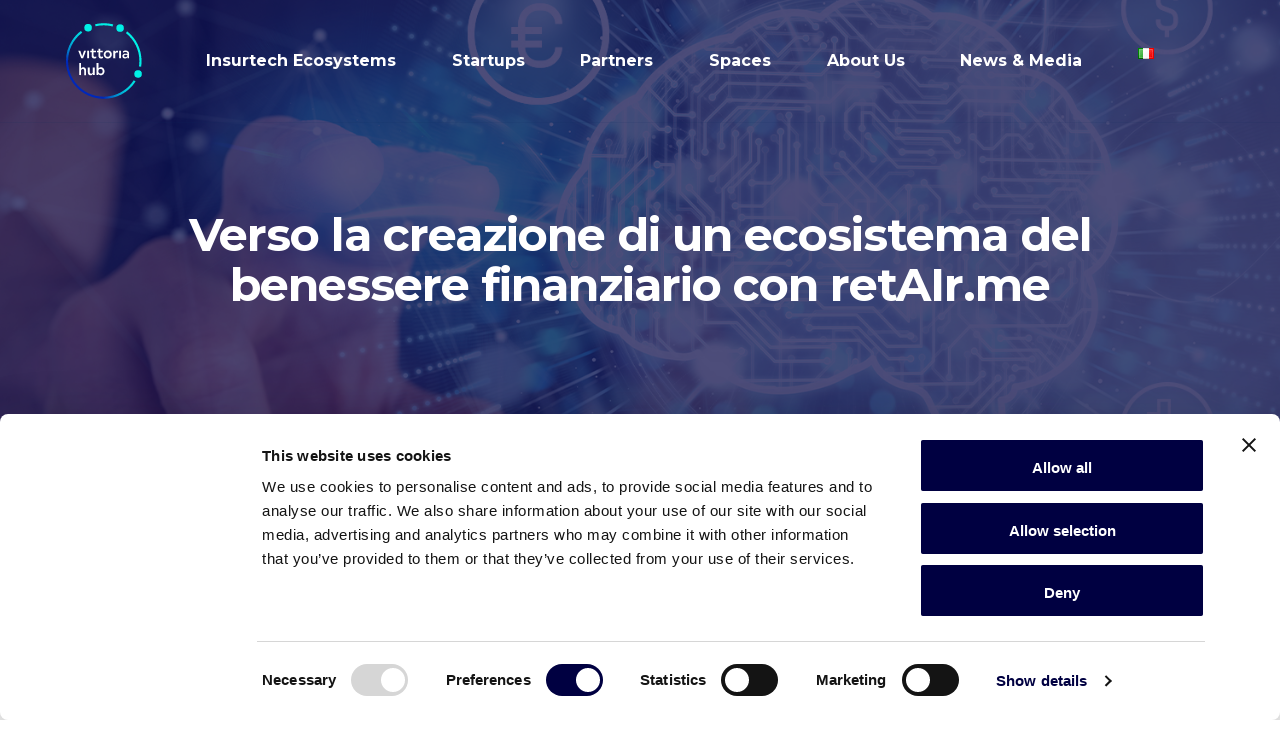

--- FILE ---
content_type: text/html; charset=UTF-8
request_url: https://vittoriahub.com/en/verso-la-creazione-di-un-ecosistema-del-benessere-finanziario-con-retair-me-2/
body_size: 18851
content:
	
<!DOCTYPE html>
<html lang="en-GB" class="no-js">
	<head>
		<meta charset="UTF-8" />
		<meta content="width=device-width, initial-scale=1.0, minimum-scale=1.0, maximum-scale=1.0, user-scalable=no" name="viewport">

		<link rel="profile" href="https://gmpg.org/xfn/11" />
		<link rel="pingback" href="https://vittoriahub.com/xmlrpc.php" />

		<script type="text/javascript" data-cookieconsent="ignore">
	window.dataLayer = window.dataLayer || [];

	function gtag() {
		dataLayer.push(arguments);
	}

	gtag("consent", "default", {
		ad_personalization: "denied",
		ad_storage: "denied",
		ad_user_data: "denied",
		analytics_storage: "denied",
		functionality_storage: "denied",
		personalization_storage: "denied",
		security_storage: "granted",
		wait_for_update: 500,
	});
	gtag("set", "ads_data_redaction", true);
	</script>
<script type="text/javascript"
		id="Cookiebot"
		src="https://consent.cookiebot.com/uc.js"
		data-implementation="wp"
		data-cbid="ecaf13f4-1e4c-47a5-9ab5-31f822cbb736"
							data-blockingmode="auto"
	></script>
<meta name='robots' content='index, follow, max-image-preview:large, max-snippet:-1, max-video-preview:-1' />
<link rel="alternate" href="https://vittoriahub.com/it/verso-la-creazione-di-un-ecosistema-del-benessere-finanziario-con-retair-me/" hreflang="it" />
<link rel="alternate" href="https://vittoriahub.com/en/verso-la-creazione-di-un-ecosistema-del-benessere-finanziario-con-retair-me-2/" hreflang="en" />

	<!-- This site is optimized with the Yoast SEO plugin v26.8 - https://yoast.com/product/yoast-seo-wordpress/ -->
	<title>Verso la creazione di un ecosistema del benessere finanziario con retAIr.me - Vittoria hub</title>
	<meta name="description" content="Verso la creazione di un ecosistema del benessere finanziario con retAIr.me" />
	<link rel="canonical" href="https://vittoriahub.com/en/verso-la-creazione-di-un-ecosistema-del-benessere-finanziario-con-retair-me-2/" />
	<meta property="og:locale" content="en_GB" />
	<meta property="og:locale:alternate" content="it_IT" />
	<meta property="og:type" content="article" />
	<meta property="og:title" content="Verso la creazione di un ecosistema del benessere finanziario con retAIr.me - Vittoria hub" />
	<meta property="og:description" content="Verso la creazione di un ecosistema del benessere finanziario con retAIr.me" />
	<meta property="og:url" content="https://vittoriahub.com/en/verso-la-creazione-di-un-ecosistema-del-benessere-finanziario-con-retair-me-2/" />
	<meta property="og:site_name" content="Vittoria hub" />
	<meta property="article:published_time" content="2023-01-24T11:52:31+00:00" />
	<meta property="article:modified_time" content="2023-05-05T13:39:23+00:00" />
	<meta property="og:image" content="https://vittoriahub.com/wp-content/uploads/2023/01/retAIr.me_Immagine-Radio-Activa.jpg" />
	<meta property="og:image:width" content="1500" />
	<meta property="og:image:height" content="1000" />
	<meta property="og:image:type" content="image/jpeg" />
	<meta name="author" content="Vittoria hub" />
	<meta name="twitter:card" content="summary_large_image" />
	<meta name="twitter:label1" content="Written by" />
	<meta name="twitter:data1" content="Vittoria hub" />
	<meta name="twitter:label2" content="Estimated reading time" />
	<meta name="twitter:data2" content="1 minute" />
	<script type="application/ld+json" class="yoast-schema-graph">{"@context":"https://schema.org","@graph":[{"@type":"Article","@id":"https://vittoriahub.com/en/verso-la-creazione-di-un-ecosistema-del-benessere-finanziario-con-retair-me-2/#article","isPartOf":{"@id":"https://vittoriahub.com/en/verso-la-creazione-di-un-ecosistema-del-benessere-finanziario-con-retair-me-2/"},"author":{"name":"Vittoria hub","@id":"https://vittoriahub.com/en/#/schema/person/02ea6892be9bc55d31f37402e4af54cc"},"headline":"Verso la creazione di un ecosistema del benessere finanziario con retAIr.me","datePublished":"2023-01-24T11:52:31+00:00","dateModified":"2023-05-05T13:39:23+00:00","mainEntityOfPage":{"@id":"https://vittoriahub.com/en/verso-la-creazione-di-un-ecosistema-del-benessere-finanziario-con-retair-me-2/"},"wordCount":30,"publisher":{"@id":"https://vittoriahub.com/en/#organization"},"image":{"@id":"https://vittoriahub.com/en/verso-la-creazione-di-un-ecosistema-del-benessere-finanziario-con-retair-me-2/#primaryimage"},"thumbnailUrl":"https://vittoriahub.com/wp-content/uploads/2023/01/retAIr.me_Immagine-Radio-Activa.jpg","articleSection":["News","Podcast"],"inLanguage":"en-GB"},{"@type":"WebPage","@id":"https://vittoriahub.com/en/verso-la-creazione-di-un-ecosistema-del-benessere-finanziario-con-retair-me-2/","url":"https://vittoriahub.com/en/verso-la-creazione-di-un-ecosistema-del-benessere-finanziario-con-retair-me-2/","name":"Verso la creazione di un ecosistema del benessere finanziario con retAIr.me - Vittoria hub","isPartOf":{"@id":"https://vittoriahub.com/en/#website"},"primaryImageOfPage":{"@id":"https://vittoriahub.com/en/verso-la-creazione-di-un-ecosistema-del-benessere-finanziario-con-retair-me-2/#primaryimage"},"image":{"@id":"https://vittoriahub.com/en/verso-la-creazione-di-un-ecosistema-del-benessere-finanziario-con-retair-me-2/#primaryimage"},"thumbnailUrl":"https://vittoriahub.com/wp-content/uploads/2023/01/retAIr.me_Immagine-Radio-Activa.jpg","datePublished":"2023-01-24T11:52:31+00:00","dateModified":"2023-05-05T13:39:23+00:00","description":"Verso la creazione di un ecosistema del benessere finanziario con retAIr.me","breadcrumb":{"@id":"https://vittoriahub.com/en/verso-la-creazione-di-un-ecosistema-del-benessere-finanziario-con-retair-me-2/#breadcrumb"},"inLanguage":"en-GB","potentialAction":[{"@type":"ReadAction","target":["https://vittoriahub.com/en/verso-la-creazione-di-un-ecosistema-del-benessere-finanziario-con-retair-me-2/"]}]},{"@type":"ImageObject","inLanguage":"en-GB","@id":"https://vittoriahub.com/en/verso-la-creazione-di-un-ecosistema-del-benessere-finanziario-con-retair-me-2/#primaryimage","url":"https://vittoriahub.com/wp-content/uploads/2023/01/retAIr.me_Immagine-Radio-Activa.jpg","contentUrl":"https://vittoriahub.com/wp-content/uploads/2023/01/retAIr.me_Immagine-Radio-Activa.jpg","width":1500,"height":1000},{"@type":"BreadcrumbList","@id":"https://vittoriahub.com/en/verso-la-creazione-di-un-ecosistema-del-benessere-finanziario-con-retair-me-2/#breadcrumb","itemListElement":[{"@type":"ListItem","position":1,"name":"Home","item":"https://vittoriahub.com/en/"},{"@type":"ListItem","position":2,"name":"Verso la creazione di un ecosistema del benessere finanziario con retAIr.me"}]},{"@type":"WebSite","@id":"https://vittoriahub.com/en/#website","url":"https://vittoriahub.com/en/","name":"Vittoria hub","description":"Insurtech. Together, we grow.","publisher":{"@id":"https://vittoriahub.com/en/#organization"},"potentialAction":[{"@type":"SearchAction","target":{"@type":"EntryPoint","urlTemplate":"https://vittoriahub.com/en/?s={search_term_string}"},"query-input":{"@type":"PropertyValueSpecification","valueRequired":true,"valueName":"search_term_string"}}],"inLanguage":"en-GB"},{"@type":"Organization","@id":"https://vittoriahub.com/en/#organization","name":"Vittoria hub","url":"https://vittoriahub.com/en/","logo":{"@type":"ImageObject","inLanguage":"en-GB","@id":"https://vittoriahub.com/en/#/schema/logo/image/","url":"https://vittoriahub.com/wp-content/uploads/2019/12/logo-vittoriahub.svg","contentUrl":"https://vittoriahub.com/wp-content/uploads/2019/12/logo-vittoriahub.svg","width":150,"height":150,"caption":"Vittoria hub"},"image":{"@id":"https://vittoriahub.com/en/#/schema/logo/image/"},"sameAs":["https://www.linkedin.com/company/vittoria-hub/"]},{"@type":"Person","@id":"https://vittoriahub.com/en/#/schema/person/02ea6892be9bc55d31f37402e4af54cc","name":"Vittoria hub","image":{"@type":"ImageObject","inLanguage":"en-GB","@id":"https://vittoriahub.com/en/#/schema/person/image/","url":"https://vittoriahub.com/wp-content/uploads/2024/11/vittoria-hub_avatar.svg","contentUrl":"https://vittoriahub.com/wp-content/uploads/2024/11/vittoria-hub_avatar.svg","caption":"Vittoria hub"}}]}</script>
	<!-- / Yoast SEO plugin. -->


<link rel='dns-prefetch' href='//fonts.googleapis.com' />
<link rel="alternate" type="application/rss+xml" title="Vittoria hub &raquo; Feed" href="https://vittoriahub.com/en/feed/" />
<link rel="alternate" type="application/rss+xml" title="Vittoria hub &raquo; Comments Feed" href="https://vittoriahub.com/en/comments/feed/" />
<link rel="alternate" type="application/rss+xml" title="Vittoria hub &raquo; Verso la creazione di un ecosistema del benessere finanziario con retAIr.me Comments Feed" href="https://vittoriahub.com/en/verso-la-creazione-di-un-ecosistema-del-benessere-finanziario-con-retair-me-2/feed/" />
<link rel="alternate" title="oEmbed (JSON)" type="application/json+oembed" href="https://vittoriahub.com/wp-json/oembed/1.0/embed?url=https%3A%2F%2Fvittoriahub.com%2Fen%2Fverso-la-creazione-di-un-ecosistema-del-benessere-finanziario-con-retair-me-2%2F&#038;lang=en" />
<link rel="alternate" title="oEmbed (XML)" type="text/xml+oembed" href="https://vittoriahub.com/wp-json/oembed/1.0/embed?url=https%3A%2F%2Fvittoriahub.com%2Fen%2Fverso-la-creazione-di-un-ecosistema-del-benessere-finanziario-con-retair-me-2%2F&#038;format=xml&#038;lang=en" />
		<!-- This site uses the Google Analytics by MonsterInsights plugin v9.11.1 - Using Analytics tracking - https://www.monsterinsights.com/ -->
							<script src="//www.googletagmanager.com/gtag/js?id=G-S7Y74ECNCY"  data-cfasync="false" data-wpfc-render="false" type="text/javascript" async></script>
			<script data-cfasync="false" data-wpfc-render="false" type="text/javascript">
				var mi_version = '9.11.1';
				var mi_track_user = true;
				var mi_no_track_reason = '';
								var MonsterInsightsDefaultLocations = {"page_location":"https:\/\/vittoriahub.com\/en\/verso-la-creazione-di-un-ecosistema-del-benessere-finanziario-con-retair-me-2\/"};
								if ( typeof MonsterInsightsPrivacyGuardFilter === 'function' ) {
					var MonsterInsightsLocations = (typeof MonsterInsightsExcludeQuery === 'object') ? MonsterInsightsPrivacyGuardFilter( MonsterInsightsExcludeQuery ) : MonsterInsightsPrivacyGuardFilter( MonsterInsightsDefaultLocations );
				} else {
					var MonsterInsightsLocations = (typeof MonsterInsightsExcludeQuery === 'object') ? MonsterInsightsExcludeQuery : MonsterInsightsDefaultLocations;
				}

								var disableStrs = [
										'ga-disable-G-S7Y74ECNCY',
									];

				/* Function to detect opted out users */
				function __gtagTrackerIsOptedOut() {
					for (var index = 0; index < disableStrs.length; index++) {
						if (document.cookie.indexOf(disableStrs[index] + '=true') > -1) {
							return true;
						}
					}

					return false;
				}

				/* Disable tracking if the opt-out cookie exists. */
				if (__gtagTrackerIsOptedOut()) {
					for (var index = 0; index < disableStrs.length; index++) {
						window[disableStrs[index]] = true;
					}
				}

				/* Opt-out function */
				function __gtagTrackerOptout() {
					for (var index = 0; index < disableStrs.length; index++) {
						document.cookie = disableStrs[index] + '=true; expires=Thu, 31 Dec 2099 23:59:59 UTC; path=/';
						window[disableStrs[index]] = true;
					}
				}

				if ('undefined' === typeof gaOptout) {
					function gaOptout() {
						__gtagTrackerOptout();
					}
				}
								window.dataLayer = window.dataLayer || [];

				window.MonsterInsightsDualTracker = {
					helpers: {},
					trackers: {},
				};
				if (mi_track_user) {
					function __gtagDataLayer() {
						dataLayer.push(arguments);
					}

					function __gtagTracker(type, name, parameters) {
						if (!parameters) {
							parameters = {};
						}

						if (parameters.send_to) {
							__gtagDataLayer.apply(null, arguments);
							return;
						}

						if (type === 'event') {
														parameters.send_to = monsterinsights_frontend.v4_id;
							var hookName = name;
							if (typeof parameters['event_category'] !== 'undefined') {
								hookName = parameters['event_category'] + ':' + name;
							}

							if (typeof MonsterInsightsDualTracker.trackers[hookName] !== 'undefined') {
								MonsterInsightsDualTracker.trackers[hookName](parameters);
							} else {
								__gtagDataLayer('event', name, parameters);
							}
							
						} else {
							__gtagDataLayer.apply(null, arguments);
						}
					}

					__gtagTracker('js', new Date());
					__gtagTracker('set', {
						'developer_id.dZGIzZG': true,
											});
					if ( MonsterInsightsLocations.page_location ) {
						__gtagTracker('set', MonsterInsightsLocations);
					}
										__gtagTracker('config', 'G-S7Y74ECNCY', {"forceSSL":"true","anonymize_ip":"true","link_attribution":"true"} );
										window.gtag = __gtagTracker;										(function () {
						/* https://developers.google.com/analytics/devguides/collection/analyticsjs/ */
						/* ga and __gaTracker compatibility shim. */
						var noopfn = function () {
							return null;
						};
						var newtracker = function () {
							return new Tracker();
						};
						var Tracker = function () {
							return null;
						};
						var p = Tracker.prototype;
						p.get = noopfn;
						p.set = noopfn;
						p.send = function () {
							var args = Array.prototype.slice.call(arguments);
							args.unshift('send');
							__gaTracker.apply(null, args);
						};
						var __gaTracker = function () {
							var len = arguments.length;
							if (len === 0) {
								return;
							}
							var f = arguments[len - 1];
							if (typeof f !== 'object' || f === null || typeof f.hitCallback !== 'function') {
								if ('send' === arguments[0]) {
									var hitConverted, hitObject = false, action;
									if ('event' === arguments[1]) {
										if ('undefined' !== typeof arguments[3]) {
											hitObject = {
												'eventAction': arguments[3],
												'eventCategory': arguments[2],
												'eventLabel': arguments[4],
												'value': arguments[5] ? arguments[5] : 1,
											}
										}
									}
									if ('pageview' === arguments[1]) {
										if ('undefined' !== typeof arguments[2]) {
											hitObject = {
												'eventAction': 'page_view',
												'page_path': arguments[2],
											}
										}
									}
									if (typeof arguments[2] === 'object') {
										hitObject = arguments[2];
									}
									if (typeof arguments[5] === 'object') {
										Object.assign(hitObject, arguments[5]);
									}
									if ('undefined' !== typeof arguments[1].hitType) {
										hitObject = arguments[1];
										if ('pageview' === hitObject.hitType) {
											hitObject.eventAction = 'page_view';
										}
									}
									if (hitObject) {
										action = 'timing' === arguments[1].hitType ? 'timing_complete' : hitObject.eventAction;
										hitConverted = mapArgs(hitObject);
										__gtagTracker('event', action, hitConverted);
									}
								}
								return;
							}

							function mapArgs(args) {
								var arg, hit = {};
								var gaMap = {
									'eventCategory': 'event_category',
									'eventAction': 'event_action',
									'eventLabel': 'event_label',
									'eventValue': 'event_value',
									'nonInteraction': 'non_interaction',
									'timingCategory': 'event_category',
									'timingVar': 'name',
									'timingValue': 'value',
									'timingLabel': 'event_label',
									'page': 'page_path',
									'location': 'page_location',
									'title': 'page_title',
									'referrer' : 'page_referrer',
								};
								for (arg in args) {
																		if (!(!args.hasOwnProperty(arg) || !gaMap.hasOwnProperty(arg))) {
										hit[gaMap[arg]] = args[arg];
									} else {
										hit[arg] = args[arg];
									}
								}
								return hit;
							}

							try {
								f.hitCallback();
							} catch (ex) {
							}
						};
						__gaTracker.create = newtracker;
						__gaTracker.getByName = newtracker;
						__gaTracker.getAll = function () {
							return [];
						};
						__gaTracker.remove = noopfn;
						__gaTracker.loaded = true;
						window['__gaTracker'] = __gaTracker;
					})();
									} else {
										console.log("");
					(function () {
						function __gtagTracker() {
							return null;
						}

						window['__gtagTracker'] = __gtagTracker;
						window['gtag'] = __gtagTracker;
					})();
									}
			</script>
							<!-- / Google Analytics by MonsterInsights -->
		<style id='wp-img-auto-sizes-contain-inline-css' type='text/css'>
img:is([sizes=auto i],[sizes^="auto," i]){contain-intrinsic-size:3000px 1500px}
/*# sourceURL=wp-img-auto-sizes-contain-inline-css */
</style>
<link rel='stylesheet' id='jquery.prettyphoto-css' href='https://vittoriahub.com/wp-content/plugins/wp-video-lightbox/css/prettyPhoto.css?ver=6.9' type='text/css' media='all' />
<link rel='stylesheet' id='video-lightbox-css' href='https://vittoriahub.com/wp-content/plugins/wp-video-lightbox/wp-video-lightbox.css?ver=6.9' type='text/css' media='all' />
<link rel='stylesheet' id='nanosoft-fonts-css' href='https://fonts.googleapis.com/css?family=Montserrat%3A100%2C100italic%2C200%2C200italic%2C300%2C300italic%2Cregular%2Citalic%2C500%2C500italic%2C600%2C600italic%2C700%2C700italic%2C800%2C800italic%2C900%2C900italic&#038;subset=cyrillic-ext%2Cvietnamese%2Clatin%2Clatin-ext%2Ccyrillic&#038;ver=6.9' type='text/css' media='all' />
<link rel='stylesheet' id='nanosoft-components-css' href='https://vittoriahub.com/wp-content/themes/nanosoft/assets/css/components.css?ver=1.0.0' type='text/css' media='all' />
<link rel='stylesheet' id='nanosoft-css' href='https://vittoriahub.com/wp-content/themes/nanosoft/assets/css/style.css?ver=1.0.0' type='text/css' media='all' />
<style id='nanosoft-inline-css' type='text/css'>
body, .site, .mask::after, .mask::before { background-color: #ffffff; }
.site-header { border-top: 0px none #000000;border-right: 0px none #000000;border-bottom: 1px solid rgba(14, 43, 92, 0.1);border-left: 0px none #000000; }
.site-topbar { background-color: #000041;font-family: Montserrat;font-style: normal;color: rgba(255, 255, 255, 0.5);font-size: 15px; }
.site-header-sticky, .site-header-sticky .widget.widget_search { background-color: #ffffff; }
.content-header { background-color: #ffffff;background-image: url(https://vittoriahub.com/wp-content/uploads/2023/01/retAIr.me_Immagine-Radio-Activa.jpg);margin-top: 0px;margin-right: 0px;margin-bottom: 0px;margin-left: 0px;padding-top: 80px;padding-right: 0px;padding-bottom: 20px;padding-left: 0px; }
body { font-family: Montserrat;font-style: normal;color: #54709b;font-size: 1rem;line-height: 1.625em; }
h1 { font-family: Montserrat;font-weight: 500;color: #000041;font-size: 3rem;line-height: 1.1em;letter-spacing: -1px; }
h2 { font-family: Montserrat;font-weight: 500;color: #000041;font-size: 2.25rem;line-height: 1.2em; }
h3 { font-family: Montserrat;font-weight: 500;color: #000041;font-size: 1.7rem;line-height: 1.2em; }
h4 { font-family: Montserrat;font-weight: 500;color: #000041;font-size: 1.25rem;line-height: 1.35em; }
h5 { font-family: Montserrat;font-weight: 500;color: #000041;font-size: 1.15rem;line-height: 1.35em; }
h6 { font-family: Montserrat;font-weight: 500;color: #000041;text-transform: none;font-size: 1rem;line-height: 1.35em; }
blockquote { font-family: Montserrat;font-style: normal;color: #0028b9;font-size: 1.125rem; }
.site-header .navigator > .menu > li a { font-family: Montserrat;font-weight: 700;color: #000041;text-transform: capitalize;font-size: 1rem; }
.site-header-sticky .navigator > .menu > li a { font-family: Montserrat;font-weight: 700;color: #000041;text-transform: capitalize;font-size: 1rem; }
.content-header .page-title-inner { font-family: Montserrat;font-weight: 700;font-size: 2.875rem; }
.content-header .breadcrumbs, .content-header .down-arrow a, .page-title .subtitle { font-family: Montserrat;font-style: normal;text-transform: none;font-size: 15px; }
.widget > .widget-title { font-family: Montserrat;font-weight: 500;color: #000041;text-transform: none;font-size: 1.125rem;line-height: 1.1em;letter-spacing: 0px;padding-top: 0px;padding-right: 0px;padding-bottom: 0px;padding-left: 0px;margin-top: 0px;margin-right: 0px;margin-bottom: 30px;margin-left: 0px; }
.widget { font-family: Montserrat;font-style: normal;font-size: 15px;line-height: 150%;padding-top: 0px;padding-right: 0px;padding-bottom: 0px;padding-left: 0px;margin-top: 0px;margin-right: 0px;margin-bottom: 50px;margin-left: 0px; }
.off-canvas-left .off-canvas-wrap .widget { font-family: Montserrat;font-style: normal; }
.sliding-menu { font-family: Montserrat;font-weight: 500;text-transform: none;font-size: 1.25rem;line-height: 150%;background-color: #0e2b5c; }
.content-bottom-widgets .widget { font-family: Montserrat;font-style: normal;color: rgba(14, 43, 92, 0.8);text-transform: none;font-size: 1.125rem; }
.content-bottom-widgets .widget-title { font-family: Montserrat;font-weight: 500; }
.site-footer { font-family: Montserrat;font-style: normal;border-top: 1px none rgba(14, 43, 92, 0.1);border-right: 0px none #000000;border-bottom: 0px none #000000;border-left: 0px none #000000;background-color: #ffffff;padding-top: 0px;padding-right: 0px;padding-bottom: 0px;padding-left: 0px; }
.footer-copyright { font-family: Montserrat;font-style: normal;font-size: 15px; }
.footer-widgets .widget { font-family: Montserrat;font-style: normal;text-transform: none;margin-top: 0px;margin-right: 0px;margin-bottom: 30px;margin-left: 0px; }
.footer-widgets .widget-title { font-family: Montserrat;font-style: normal;text-transform: none; }
a { color: #00f0e6; }
a:hover { color: #0028b9; }
.site-topbar a { color: rgba(255, 255, 255, 0.7); }
.site-topbar a:hover,.site-topbar .menu-top li:hover a { color: #ffffff; }
.site-topbar a:active, .site-topbar .current-menu-item > a, .site-topbar .current_page_item > a, .site-topbar .current-menu-ancestor > a, .site-topbar .current-menu-parent > a { color: #ffffff; }
.site-header .off-canvas-toggle, .site-header .navigator .menu > li  a, .site-header a { color: #ffffff; }
.site-header .off-canvas-toggle:hover, .site-header .navigator .menu > li:hover > a, .site-header a:hover, .site-header .navigator .menu > li.menu-item-expand > a { color: #00f0e6; }
.site-header .navigator .menu > li.current-menu-item > a, .site-header .navigator .menu > li.current_page_item > a, .site-header .navigator .menu > li.current-menu-ancestor > a, .site-header .navigator .menu > li.current-menu-parent > a, .site-header .navigator .menu.menu-extras > li > a, .site-header .navigator .menu.menu-extras .search-field, .site-header .off-canvas-toggle, .site-header .off-canvas-toggle:hover { color: #00f0e6; }
.site-header-sticky .off-canvas-toggle, .site-header-sticky .navigator .menu > li  a, .site-header-sticky a { color: #000041; }
.site-header-sticky .off-canvas-toggle:hover, .site-header-sticky .navigator .menu > li:hover > a, .site-header-sticky a:hover { color: #00f0e6; }
.site-header-sticky .navigator .menu > li.current-menu-item > a, .site-header-sticky .navigator .menu > li.current_page_item > a, .site-header-sticky .navigator .menu > li.current-menu-ancestor > a, .site-header-sticky .navigator .menu > li.current-menu-parent > a, .site-header-sticky .navigator .menu.menu-extras > li > a, .site-header-sticky .navigator .menu.menu-extras .search-field, .site-header-sticky .off-canvas-toggle, .site-header-sticky .off-canvas-toggle:hover { color: #0028b9; }
.main-sidebar a { color: #000041; }
.main-sidebar a:hover { color: #00f0e6; }
.sliding-menu a:hover { color: #00f0e6; }
.sliding-menu a { color: #ffffff; }
.site-footer .footer-widgets a { color: #ffffff; }
.site-footer .footer-widgets a:hover { color: #00f0e6; }
.site-footer .footer-copyright a { color: #000041; }
.site-footer .footer-copyright a:hover { color: #00f0e6; }
.wrap { width: 1170px;max-width: 90%; }
.content-body-inner { padding-top: 0px;padding-right: 0px;padding-bottom: 0px;padding-left: 0px; }
.site-header .header-brand { margin-top: 20px;margin-right: 0px;margin-bottom: 20px;margin-left: 0px; }
.site-header .site-header-inner, .site-header .extras { height: 122px; }
.site-header .off-canvas-toggle, .site-header .navigator .menu > li > a, .site-header .menu-extras > li > a { padding-top: 20px;padding-right: 0px;padding-bottom: 20px;padding-left: 0px; }
.site-header-sticky .header-brand { margin-top: 0px;margin-right: 0px;margin-bottom: 0px;margin-left: 0px; }
.site-header-sticky .site-header-inner, .site-header-sticky .extras { height: 90px; }
.site-header-sticky .off-canvas-toggle, .site-header-sticky .navigator .menu, .site-header-sticky .social-icons { margin-top: 0px;margin-right: 0px;margin-bottom: 0px;margin-left: 0px; }
.site-header-sticky .off-canvas-toggle, .site-header-sticky .navigator .menu > li > a, .site-header-sticky .menu-extras > li > a { padding-top: 20px;padding-right: 0px;padding-bottom: 20px;padding-left: 0px; }
.logo.logoDefault { width: 80px;height: auto; }
.logo.logoLight { width: 80px;height: auto; }
.logo.logoDark { width: 80px;height: auto; }
.sliding-menu .off-canvas-wrap { padding-top: 50px;padding-right: 40px;padding-bottom: 50px;padding-left: 40px; }
.button, input[type="button"], input[type="submit"], button { height: 55px;font-family: Montserrat;font-weight: 500;color: #000041;text-transform: none;font-size: 1rem;line-height: 55px;padding-top: 0px;padding-right: 40px;padding-bottom: 0px;padding-left: 40px;border: 3px solid #00f0e6;border-radius: 60px; }
input, textarea, select { background: #ffffff;font-family: Montserrat;font-style: normal;color: #54709b;font-size: 1rem;line-height: 55px;padding-top: 0px;padding-right: 20px;padding-bottom: 0px;padding-left: 20px;border: 1px solid rgba(3, 42, 95, 0.1);border-radius: 5px; }
input, select { height: 55px; }
.footer-widgets { background-color: #000041;padding-top: 30px;padding-right: 0px;padding-bottom: 30px;padding-left: 0px; }
.site-footer .footer-copyright { border-top: 1px solid rgba(0, 0, 0, 0.08);border-right: 0px none #000000;border-bottom: 0px none #000000;border-left: 0px none #000000;background-color: rgba(255, 255, 255, 0.85);padding-top: 5px;padding-right: 0px;padding-bottom: 5px;padding-left: 0px; }
.content-inner[data-grid] .post, .content-inner[data-grid-normal] .post { padding-left: 15.000000px;padding-right: 15.000000px;margin-bottom: 30px; }
.content-inner[data-grid], .content-inner[data-grid-normal] { margin-left: -15px;margin-right: -15px; }
body:not(.is-loaded):after, body:not(.is-loaded):before { content: none !important; }
.site-header-classic .navigator .menu-primary li .sub-menu li:hover > a,
.site-header-sticky .navigator .menu-primary li .sub-menu li:hover > a,
.post-meta .post-author-content a,
.projects-filter ul li.active a,
.contact .row label,
#site .iconlist.iconlist-icon-large li .iconlist-item-content::before,
table thead th,
#site .pricing-table .price-column .price span,
#site .pricing-table .price-column .features li span,
.comment-author .fn,.comment-author .fn a,
.blog-large .blog-readmore:hover {
	color: #000041;
}

.site-topbar .topbar-menu .menu-top li .sub-menu,
.search-results .post a:hover .post-index::after,
input[type="submit"].primary, button[type="submit"].primary,.button.primary,.button.accent::after,
#site .flexslider .flex-direction-nav li a:hover,
#site .vc-hoverbox-wrapper .vc-hoverbox-back button:hover,
#site .vc-hoverbox-wrapper .vc-hoverbox-back .vc_btn3:hover,
.menu-extras li.shopping-cart .widget_shopping_cart_content .buttons .button.checkout,
.projects-grid-alt .project .project-inner,
#site .vc_tta-tabs.vc_tta-style-flat .vc_tta-tabs-container ul.vc_tta-tabs-list li.vc_active a,
.member,
.widget.fixed-menu[class*="q2w3-widget-clone-sidebar"] + .fixed-menu::after,
.wrap_svl_center .pins_animation,
#site .blog-shortcode.post-thumbnail-cover .blog-entries .post .post-image,
#site .pricing-table .price-column .button,
#site .pricing-table .price-column.highlight .button::after,
#site .vc_tta-tabs.vc_tta-style-modern .vc_tta-tabs-container ul.vc_tta-tabs-list li.vc_active a,
#site .vc_tta-tabs.vc_tta-style-classic .vc_tta-panels-container .vc_tta-panels .vc_tta-panel.vc_active .vc_tta-panel-heading,
#site .vc_tta-tabs.vc_tta-style-modern .vc_tta-panels-container .vc_tta-panels .vc_tta-panel.vc_active .vc_tta-panel-heading,
#site .vc_tta-tabs.vc_tta-style-flat .vc_tta-panels-container .vc_tta-panels .vc_tta-panel.vc_active .vc_tta-panel-heading,
#site .vc_tta-tabs.vc_tta-style-outline .vc_tta-panels-container .vc_tta-panels .vc_tta-panel.vc_active .vc_tta-panel-heading,
.widget.widget_shopping_cart .buttons .button.checkout,
.comments-area .comment-respond .comment-form .form-submit input,
#site .vc_row.shape2:after, #site .vc_section.shape2:after,
.blog-grid .post .post-header .post-title:after,
.main-sidebar .widget .widget-title:before,
.navigation.post-navigation .nav-links li h6 a:hover:before,
.navigation.pager-numeric .page-numbers.current,
.navigation.pager-numeric .page-numbers:hover,
.page-links a span:not(.page-links-title):hover,
.page-links > span:not(.page-links-title),
.header-position-left .site-header.site-header-classic .navigator .menu-primary li .sub-menu:before,
.woocommerce-pagination li .page-numbers.current, .woocommerce-pagination li .page-numbers:hover,
.woocommerce .product .woocommerce-tabs .tabs li a::after,
.woocommerce-message,
#site .imagebox.style2 .box-image,
.header-position-left .site-header.site-header-classic .navigator .menu-primary > li.menu-item-has-children.menu-item-expand .menu-item-toggle {
	background-color: #000041;
}

input[type="submit"].primary, button[type="submit"].primary,.button.primary,.button.accent:hover,
.mc4wp-form-fields .sign-up input[type="email"]:focus {
	border-color: #000041;
}

.post-inner:hover .post-title::after,
#site .counter .counter-image i,
#site .iconbox .box-icon i,
.post-meta .post-author-content a:hover,
#site .iconlist.iconlist-icon-small li .iconlist-item-icon::after,
#site .iconlist li i,
.navigation.post-navigation .nav-links li::before,
.go-to-top a::before,
.button-video a[rel="wp-video-lightbox"]::after,
a.video-lightbox:after,
#site .vc_tta-tabs.vc_tta-style-classic .vc_tta-tabs-container ul.vc_tta-tabs-list li:hover a,
#site .vc_tta-tabs.vc_tta-style-classic .vc_tta-tabs-container ul.vc_tta-tabs-list li.vc_active a,
.blog-large .blog-readmore,
.blog-large .blog-readmore:hover::before,
.woocommerce .star-rating span:before,
.navigator .menu-primary > li > a > sup,
.woocommerce .products li:hover .woocommerce-loop-product__title,
.woocommerce .products li .wc-forward:before,
#site .wpcf7-checkbox .wpcf7-list-item input[type="checkbox"]:checked:after,
#site .wpcf7-acceptance .wpcf7-list-item input[type="checkbox"]:checked:after,
#site .imagebox.style2 .box-image .box-header .box-subtitle {
	color: #00f0e6;
}

.button::after,input[type="submit"]:hover, button[type="submit"]:hover,.button.accent,
.search-results .post .post-index::after,
.projects-filter ul li a::after,
#site .imagebox .box-content::after,
.social-icons a:hover i,
#site .iconlist.iconlist-icon-xlarge > li .iconlist-item-content ol li::after, 
#site .iconlist.iconlist-icon-xlarge > li .iconlist-item-content ul li::after,
.navigation.post-navigation .nav-links li::after,
#site .vc-hoverbox-wrapper .vc-hoverbox-back button,
#site .vc-hoverbox-wrapper .vc-hoverbox-back .vc_btn3,
#site .flexslider .flex-direction-nav li a,
.go-to-top a::after,
a[rel="wp-video-lightbox"]::before,
#site .vc_tta-accordion .vc_tta-panels-container .vc_tta-panels .vc_tta-panel.vc_active,
.sliding-menu .off-canvas-toggle,
.projects-grid .project .project-inner .project-thumbnail a::before,
.widget.fixed-menu ul.menu li a::before, 
.widget.fixed-menu ul.menu li.current-menu-item a::before, 
.widget.fixed-menu ul.menu li.current-page-item a::before,
#site .owl-pagination .owl-page.active,
#site .vc_tta-tabs.vc_tta-style-classic .vc_tta-tabs-container ul.vc_tta-tabs-list li a::after,
#site .pricing-table .price-column.highlight .popular,
#site .pricing-table .price-column.highlight .button,
.menu-extras li.shopping-cart > a .shopping-cart-items-count,
.comments-area .comment-respond .comment-form .form-submit input:hover,
.blog-large .post-left .post-comments a,
.single-post .post-inner .post-header:after, .single-attachment .post-inner .post-header:after,
.single-post .post-inner .post-meta-data .post-comments a, .single-attachment .post-inner .post-meta-data .post-comments a,
.blog-large .post.sticky .post-inner:before,
#site .vc_row.shape2:before, #site .vc_section.shape2:before,
.main-sidebar .widget:hover .widget-title:before,
body:not(.is-loaded):after,
.woocommerce .onsale,
.site-header-classic .navigator .menu-primary li.style1 > .sub-menu > li > a:after,
.site-header-sticky .navigator .menu-primary li.style1 > .sub-menu > li > a:after,
#site .wpcf7-radio .wpcf7-list-item input[type="radio"]:after,
#site .wpcf7-radio.style1 .wpcf7-list-item input[type="radio"]:checked,
#site .wpcf7-checkbox.style1 .wpcf7-list-item input[type="checkbox"]:checked:before,
#site .wpcf7-radio.style2 .wpcf7-list-item input[type="radio"]:checked:before,
#site .blog-shortcode.post-thumbnail-cover.style2 .blog-entries .blog-grid .post .post-inner:before {
	background-color: #00f0e6;
}

.button:hover,input[type="submit"]:hover, button[type="submit"]:hover,
textarea:focus, 
input[type="text"]:focus, 
input[type="password"]:focus, 
input[type="datetime"]:focus, 
input[type="datetime-local"]:focus, 
input[type="date"]:focus, 
input[type="month"]:focus, 
input[type="time"]:focus, 
input[type="week"]:focus, 
input[type="number"]:focus, 
input[type="email"]:focus, 
input[type="url"]:focus, 
input[type="search"]:focus, 
input[type="tel"]:focus, 
input[type="color"]:focus,
input.input-text:focus,
select:focus,
#site .wpcf7-checkbox .wpcf7-list-item input[type="checkbox"]:checked,
#site .wpcf7-checkbox .wpcf7-list-item label:hover input[type="checkbox"],
#site .wpcf7-acceptance .wpcf7-list-item label:hover input[type="checkbox"],
#site .wpcf7-acceptance .wpcf7-list-item input[type="checkbox"]:checked,
#site .wpcf7-checkbox.style1 .wpcf7-list-item input[type="checkbox"]:checked,
#site .wpcf7-checkbox.style1 .wpcf7-list-item label:hover input[type="checkbox"]:checked,
#site .wpcf7-radio.style2 .wpcf7-list-item input[type="radio"]:checked,
#site .wpcf7-radio.style2 .wpcf7-list-item label:hover input[type="radio"]:checked,
.site-header-classic .navigator .menu-primary > li:before {
	border-color: #00f0e6;
}

::selection {
	background: #00f0e6;
}
::-moz-selection {
	background: #00f0e6;
}

#site .vc_row.gradient::before, #site .vc_section.gradient::before {
	background: linear-gradient(360deg, rgba(255,255,255,0) 10%, #000041 90%);
}
#site .vc_row.gradient2::before, #site .vc_section.gradient2::before,
#site .vc_row.gradient4::before, #site .vc_section.gradient4::before {
	background: linear-gradient(180deg, rgba(0,0,0,0) 10%, #000041 90%);
}
#site .vc_row.gradient3::before, #site .vc_section.gradient3::before {
	background: linear-gradient(to right, #000041, rgba(255,255,255,0), #000041);
}

#site .wpb_single_image .vc_single_image-wrapper.vc_box_shadow_3d::after {
	background-image: -webkit-linear-gradient(left, #000041 , #00f0e6);
	background-image:      -o-linear-gradient(right, #000041, #00f0e6);
	background-image:    -moz-linear-gradient(right, #000041, #00f0e6);
	background-image:         linear-gradient(to right, #000041 , #00f0e6);
}
/*# sourceURL=nanosoft-inline-css */
</style>
<style id='wp-emoji-styles-inline-css' type='text/css'>

	img.wp-smiley, img.emoji {
		display: inline !important;
		border: none !important;
		box-shadow: none !important;
		height: 1em !important;
		width: 1em !important;
		margin: 0 0.07em !important;
		vertical-align: -0.1em !important;
		background: none !important;
		padding: 0 !important;
	}
/*# sourceURL=wp-emoji-styles-inline-css */
</style>
<link rel='stylesheet' id='wp-block-library-css' href='https://vittoriahub.com/wp-includes/css/dist/block-library/style.min.css?ver=6.9' type='text/css' media='all' />
<style id='global-styles-inline-css' type='text/css'>
:root{--wp--preset--aspect-ratio--square: 1;--wp--preset--aspect-ratio--4-3: 4/3;--wp--preset--aspect-ratio--3-4: 3/4;--wp--preset--aspect-ratio--3-2: 3/2;--wp--preset--aspect-ratio--2-3: 2/3;--wp--preset--aspect-ratio--16-9: 16/9;--wp--preset--aspect-ratio--9-16: 9/16;--wp--preset--color--black: #000000;--wp--preset--color--cyan-bluish-gray: #abb8c3;--wp--preset--color--white: #ffffff;--wp--preset--color--pale-pink: #f78da7;--wp--preset--color--vivid-red: #cf2e2e;--wp--preset--color--luminous-vivid-orange: #ff6900;--wp--preset--color--luminous-vivid-amber: #fcb900;--wp--preset--color--light-green-cyan: #7bdcb5;--wp--preset--color--vivid-green-cyan: #00d084;--wp--preset--color--pale-cyan-blue: #8ed1fc;--wp--preset--color--vivid-cyan-blue: #0693e3;--wp--preset--color--vivid-purple: #9b51e0;--wp--preset--gradient--vivid-cyan-blue-to-vivid-purple: linear-gradient(135deg,rgb(6,147,227) 0%,rgb(155,81,224) 100%);--wp--preset--gradient--light-green-cyan-to-vivid-green-cyan: linear-gradient(135deg,rgb(122,220,180) 0%,rgb(0,208,130) 100%);--wp--preset--gradient--luminous-vivid-amber-to-luminous-vivid-orange: linear-gradient(135deg,rgb(252,185,0) 0%,rgb(255,105,0) 100%);--wp--preset--gradient--luminous-vivid-orange-to-vivid-red: linear-gradient(135deg,rgb(255,105,0) 0%,rgb(207,46,46) 100%);--wp--preset--gradient--very-light-gray-to-cyan-bluish-gray: linear-gradient(135deg,rgb(238,238,238) 0%,rgb(169,184,195) 100%);--wp--preset--gradient--cool-to-warm-spectrum: linear-gradient(135deg,rgb(74,234,220) 0%,rgb(151,120,209) 20%,rgb(207,42,186) 40%,rgb(238,44,130) 60%,rgb(251,105,98) 80%,rgb(254,248,76) 100%);--wp--preset--gradient--blush-light-purple: linear-gradient(135deg,rgb(255,206,236) 0%,rgb(152,150,240) 100%);--wp--preset--gradient--blush-bordeaux: linear-gradient(135deg,rgb(254,205,165) 0%,rgb(254,45,45) 50%,rgb(107,0,62) 100%);--wp--preset--gradient--luminous-dusk: linear-gradient(135deg,rgb(255,203,112) 0%,rgb(199,81,192) 50%,rgb(65,88,208) 100%);--wp--preset--gradient--pale-ocean: linear-gradient(135deg,rgb(255,245,203) 0%,rgb(182,227,212) 50%,rgb(51,167,181) 100%);--wp--preset--gradient--electric-grass: linear-gradient(135deg,rgb(202,248,128) 0%,rgb(113,206,126) 100%);--wp--preset--gradient--midnight: linear-gradient(135deg,rgb(2,3,129) 0%,rgb(40,116,252) 100%);--wp--preset--font-size--small: 13px;--wp--preset--font-size--medium: 20px;--wp--preset--font-size--large: 36px;--wp--preset--font-size--x-large: 42px;--wp--preset--spacing--20: 0.44rem;--wp--preset--spacing--30: 0.67rem;--wp--preset--spacing--40: 1rem;--wp--preset--spacing--50: 1.5rem;--wp--preset--spacing--60: 2.25rem;--wp--preset--spacing--70: 3.38rem;--wp--preset--spacing--80: 5.06rem;--wp--preset--shadow--natural: 6px 6px 9px rgba(0, 0, 0, 0.2);--wp--preset--shadow--deep: 12px 12px 50px rgba(0, 0, 0, 0.4);--wp--preset--shadow--sharp: 6px 6px 0px rgba(0, 0, 0, 0.2);--wp--preset--shadow--outlined: 6px 6px 0px -3px rgb(255, 255, 255), 6px 6px rgb(0, 0, 0);--wp--preset--shadow--crisp: 6px 6px 0px rgb(0, 0, 0);}:where(.is-layout-flex){gap: 0.5em;}:where(.is-layout-grid){gap: 0.5em;}body .is-layout-flex{display: flex;}.is-layout-flex{flex-wrap: wrap;align-items: center;}.is-layout-flex > :is(*, div){margin: 0;}body .is-layout-grid{display: grid;}.is-layout-grid > :is(*, div){margin: 0;}:where(.wp-block-columns.is-layout-flex){gap: 2em;}:where(.wp-block-columns.is-layout-grid){gap: 2em;}:where(.wp-block-post-template.is-layout-flex){gap: 1.25em;}:where(.wp-block-post-template.is-layout-grid){gap: 1.25em;}.has-black-color{color: var(--wp--preset--color--black) !important;}.has-cyan-bluish-gray-color{color: var(--wp--preset--color--cyan-bluish-gray) !important;}.has-white-color{color: var(--wp--preset--color--white) !important;}.has-pale-pink-color{color: var(--wp--preset--color--pale-pink) !important;}.has-vivid-red-color{color: var(--wp--preset--color--vivid-red) !important;}.has-luminous-vivid-orange-color{color: var(--wp--preset--color--luminous-vivid-orange) !important;}.has-luminous-vivid-amber-color{color: var(--wp--preset--color--luminous-vivid-amber) !important;}.has-light-green-cyan-color{color: var(--wp--preset--color--light-green-cyan) !important;}.has-vivid-green-cyan-color{color: var(--wp--preset--color--vivid-green-cyan) !important;}.has-pale-cyan-blue-color{color: var(--wp--preset--color--pale-cyan-blue) !important;}.has-vivid-cyan-blue-color{color: var(--wp--preset--color--vivid-cyan-blue) !important;}.has-vivid-purple-color{color: var(--wp--preset--color--vivid-purple) !important;}.has-black-background-color{background-color: var(--wp--preset--color--black) !important;}.has-cyan-bluish-gray-background-color{background-color: var(--wp--preset--color--cyan-bluish-gray) !important;}.has-white-background-color{background-color: var(--wp--preset--color--white) !important;}.has-pale-pink-background-color{background-color: var(--wp--preset--color--pale-pink) !important;}.has-vivid-red-background-color{background-color: var(--wp--preset--color--vivid-red) !important;}.has-luminous-vivid-orange-background-color{background-color: var(--wp--preset--color--luminous-vivid-orange) !important;}.has-luminous-vivid-amber-background-color{background-color: var(--wp--preset--color--luminous-vivid-amber) !important;}.has-light-green-cyan-background-color{background-color: var(--wp--preset--color--light-green-cyan) !important;}.has-vivid-green-cyan-background-color{background-color: var(--wp--preset--color--vivid-green-cyan) !important;}.has-pale-cyan-blue-background-color{background-color: var(--wp--preset--color--pale-cyan-blue) !important;}.has-vivid-cyan-blue-background-color{background-color: var(--wp--preset--color--vivid-cyan-blue) !important;}.has-vivid-purple-background-color{background-color: var(--wp--preset--color--vivid-purple) !important;}.has-black-border-color{border-color: var(--wp--preset--color--black) !important;}.has-cyan-bluish-gray-border-color{border-color: var(--wp--preset--color--cyan-bluish-gray) !important;}.has-white-border-color{border-color: var(--wp--preset--color--white) !important;}.has-pale-pink-border-color{border-color: var(--wp--preset--color--pale-pink) !important;}.has-vivid-red-border-color{border-color: var(--wp--preset--color--vivid-red) !important;}.has-luminous-vivid-orange-border-color{border-color: var(--wp--preset--color--luminous-vivid-orange) !important;}.has-luminous-vivid-amber-border-color{border-color: var(--wp--preset--color--luminous-vivid-amber) !important;}.has-light-green-cyan-border-color{border-color: var(--wp--preset--color--light-green-cyan) !important;}.has-vivid-green-cyan-border-color{border-color: var(--wp--preset--color--vivid-green-cyan) !important;}.has-pale-cyan-blue-border-color{border-color: var(--wp--preset--color--pale-cyan-blue) !important;}.has-vivid-cyan-blue-border-color{border-color: var(--wp--preset--color--vivid-cyan-blue) !important;}.has-vivid-purple-border-color{border-color: var(--wp--preset--color--vivid-purple) !important;}.has-vivid-cyan-blue-to-vivid-purple-gradient-background{background: var(--wp--preset--gradient--vivid-cyan-blue-to-vivid-purple) !important;}.has-light-green-cyan-to-vivid-green-cyan-gradient-background{background: var(--wp--preset--gradient--light-green-cyan-to-vivid-green-cyan) !important;}.has-luminous-vivid-amber-to-luminous-vivid-orange-gradient-background{background: var(--wp--preset--gradient--luminous-vivid-amber-to-luminous-vivid-orange) !important;}.has-luminous-vivid-orange-to-vivid-red-gradient-background{background: var(--wp--preset--gradient--luminous-vivid-orange-to-vivid-red) !important;}.has-very-light-gray-to-cyan-bluish-gray-gradient-background{background: var(--wp--preset--gradient--very-light-gray-to-cyan-bluish-gray) !important;}.has-cool-to-warm-spectrum-gradient-background{background: var(--wp--preset--gradient--cool-to-warm-spectrum) !important;}.has-blush-light-purple-gradient-background{background: var(--wp--preset--gradient--blush-light-purple) !important;}.has-blush-bordeaux-gradient-background{background: var(--wp--preset--gradient--blush-bordeaux) !important;}.has-luminous-dusk-gradient-background{background: var(--wp--preset--gradient--luminous-dusk) !important;}.has-pale-ocean-gradient-background{background: var(--wp--preset--gradient--pale-ocean) !important;}.has-electric-grass-gradient-background{background: var(--wp--preset--gradient--electric-grass) !important;}.has-midnight-gradient-background{background: var(--wp--preset--gradient--midnight) !important;}.has-small-font-size{font-size: var(--wp--preset--font-size--small) !important;}.has-medium-font-size{font-size: var(--wp--preset--font-size--medium) !important;}.has-large-font-size{font-size: var(--wp--preset--font-size--large) !important;}.has-x-large-font-size{font-size: var(--wp--preset--font-size--x-large) !important;}
/*# sourceURL=global-styles-inline-css */
</style>

<style id='classic-theme-styles-inline-css' type='text/css'>
/*! This file is auto-generated */
.wp-block-button__link{color:#fff;background-color:#32373c;border-radius:9999px;box-shadow:none;text-decoration:none;padding:calc(.667em + 2px) calc(1.333em + 2px);font-size:1.125em}.wp-block-file__button{background:#32373c;color:#fff;text-decoration:none}
/*# sourceURL=/wp-includes/css/classic-themes.min.css */
</style>
<link rel='stylesheet' id='telephone-input-css-css' href='https://vittoriahub.com/wp-content/plugins/cf7-advanced-telephone/css/intlTelInput.min.css?ver=6.9' type='text/css' media='all' />
<link rel='stylesheet' id='contact-form-7-css' href='https://vittoriahub.com/wp-content/plugins/contact-form-7/includes/css/styles.css?ver=6.1.4' type='text/css' media='all' />
<link rel='stylesheet' id='wpa-css-css' href='https://vittoriahub.com/wp-content/plugins/honeypot/includes/css/wpa.css?ver=2.3.04' type='text/css' media='all' />
<link rel='stylesheet' id='hurrytimer-css' href='https://vittoriahub.com/wp-content/uploads/hurrytimer/css/6c5cfc97ed86d583.css?ver=6.9' type='text/css' media='all' />
<link rel='stylesheet' id='js_composer_front-css' href='https://vittoriahub.com/wp-content/plugins/js_composer/assets/css/js_composer.min.css?ver=6.9.0' type='text/css' media='all' />
<link rel='stylesheet' id='cf7cf-style-css' href='https://vittoriahub.com/wp-content/plugins/cf7-conditional-fields/style.css?ver=2.6.7' type='text/css' media='all' />
<link rel='stylesheet' id='plugin_css-css' href='https://vittoriahub.com/wp-content/plugins/animated-headline/css/style.css?ver=4.0' type='text/css' media='all' />
<script type="text/javascript" src="https://vittoriahub.com/wp-includes/js/jquery/jquery.min.js?ver=3.7.1" id="jquery-core-js"></script>
<script type="text/javascript" src="https://vittoriahub.com/wp-includes/js/jquery/jquery-migrate.min.js?ver=3.4.1" id="jquery-migrate-js"></script>
<script type="text/javascript" src="https://vittoriahub.com/wp-content/plugins/wp-video-lightbox/js/jquery.prettyPhoto.js?ver=3.1.6" id="jquery.prettyphoto-js"></script>
<script type="text/javascript" id="video-lightbox-js-extra">
/* <![CDATA[ */
var vlpp_vars = {"prettyPhoto_rel":"wp-video-lightbox","animation_speed":"fast","slideshow":"5000","autoplay_slideshow":"false","opacity":"0.80","show_title":"true","allow_resize":"true","allow_expand":"true","default_width":"640","default_height":"480","counter_separator_label":"/","theme":"pp_default","horizontal_padding":"20","hideflash":"false","wmode":"opaque","autoplay":"false","modal":"false","deeplinking":"false","overlay_gallery":"true","overlay_gallery_max":"30","keyboard_shortcuts":"true","ie6_fallback":"true"};
//# sourceURL=video-lightbox-js-extra
/* ]]> */
</script>
<script type="text/javascript" src="https://vittoriahub.com/wp-content/plugins/wp-video-lightbox/js/video-lightbox.js?ver=3.1.6" id="video-lightbox-js"></script>
<script type="text/javascript" src="https://vittoriahub.com/wp-content/plugins/google-analytics-for-wordpress/assets/js/frontend-gtag.min.js?ver=9.11.1" id="monsterinsights-frontend-script-js" async="async" data-wp-strategy="async"></script>
<script data-cfasync="false" data-wpfc-render="false" type="text/javascript" id='monsterinsights-frontend-script-js-extra'>/* <![CDATA[ */
var monsterinsights_frontend = {"js_events_tracking":"true","download_extensions":"doc,pdf,ppt,zip,xls,docx,pptx,xlsx","inbound_paths":"[{\"path\":\"\\\/go\\\/\",\"label\":\"affiliate\"},{\"path\":\"\\\/recommend\\\/\",\"label\":\"affiliate\"}]","home_url":"https:\/\/vittoriahub.com","hash_tracking":"false","v4_id":"G-S7Y74ECNCY"};/* ]]> */
</script>
<script type="text/javascript" src="https://vittoriahub.com/wp-content/plugins/cf7-advanced-telephone/js/intlTelInput.js?ver=6.9" id="intlTelInput-js"></script>
<script type="text/javascript" src="https://vittoriahub.com/wp-content/plugins/stop-user-enumeration/frontend/js/frontend.js?ver=1.7.7" id="stop-user-enumeration-js" defer="defer" data-wp-strategy="defer"></script>
<link rel="https://api.w.org/" href="https://vittoriahub.com/wp-json/" /><link rel="alternate" title="JSON" type="application/json" href="https://vittoriahub.com/wp-json/wp/v2/posts/6188" /><link rel="EditURI" type="application/rsd+xml" title="RSD" href="https://vittoriahub.com/xmlrpc.php?rsd" />
<meta name="generator" content="WordPress 6.9" />
<link rel='shortlink' href='https://vittoriahub.com/?p=6188' />
<script>
            WP_VIDEO_LIGHTBOX_VERSION="1.9.12";
            WP_VID_LIGHTBOX_URL="https://vittoriahub.com/wp-content/plugins/wp-video-lightbox";
                        function wpvl_paramReplace(name, string, value) {
                // Find the param with regex
                // Grab the first character in the returned string (should be ? or &)
                // Replace our href string with our new value, passing on the name and delimeter

                var re = new RegExp("[\?&]" + name + "=([^&#]*)");
                var matches = re.exec(string);
                var newString;

                if (matches === null) {
                    // if there are no params, append the parameter
                    newString = string + '?' + name + '=' + value;
                } else {
                    var delimeter = matches[0].charAt(0);
                    newString = string.replace(re, delimeter + name + "=" + value);
                }
                return newString;
            }
            </script><meta name="generator" content="Powered by WPBakery Page Builder - drag and drop page builder for WordPress."/>
<link rel="icon" href="https://vittoriahub.com/wp-content/uploads/2019/11/cropped-favicon-2-32x32.png" sizes="32x32" />
<link rel="icon" href="https://vittoriahub.com/wp-content/uploads/2019/11/cropped-favicon-2-192x192.png" sizes="192x192" />
<link rel="apple-touch-icon" href="https://vittoriahub.com/wp-content/uploads/2019/11/cropped-favicon-2-180x180.png" />
<meta name="msapplication-TileImage" content="https://vittoriahub.com/wp-content/uploads/2019/11/cropped-favicon-2-270x270.png" />
		<style type="text/css" id="wp-custom-css">
			.post-categories a {
	pointer-events: none;
  cursor: default;
  text-decoration: none;
}

.meta-nav, .go-back {
	display: none !important;
}


.wpcf7-list-item-label {
	font-size: 1rem;
}

.sweet-alert button {
    background-color: #00f0e6 !important;
    padding: 0 40px !important;
}

.cookieconsent-optout-statistics, .cookieconsent-optout-marketing {
	z-index:100;
	position: relative !important;
}

@media only screen and (max-width: 768px) {
body #site .iconlist.iconlist-icon-small, body #site .iconlist.iconlist-icon-medium, body #site .iconlist.iconlist-icon-large, body #site .iconlist.iconlist-icon-xlarge {

    justify-content: center;
}
}

.contact .row label {
	font-weight: bold;
}

.contact .row:last-child {
  margin-bottom: 30px !important;
}

.uploadfile {
	border: none !important;
	line-height: inherit;
	padding: 0px;
	border-radius: 0px;
}

.button.no-bg {
	color: #00f0e6;
	white-space: unset;
}

.search-form {
	display: none;
}


.hidden {
	visibility: hidden;
}

.iconsize img {
	min-width: 100px;
}

.not-active {
  pointer-events: none;
  cursor: default;
  text-decoration: none;
  color: black;
}

.lightblue {
	color: #0028b9;
}

.c4ibutton a {
	background-color: #00f0e6 !important;
	color: #000041 !important;
}

.button.small {
  line-height: 36px !important;
	color: #000041;
}

.button.medium {
  line-height: 52px !important;
		color: #000041;
}

.button.large {
  line-height: 60px !important;
		color: #000041;
}

#ctaheader {
	color: #000041 !important;
		background-color: #00f0e6 !important;
}

.mc4wp-form-fields .sign-up {
    background-color: inherit !important;
    background-image: inherit !important;
    background-repeat: inherit !important;
    background-size: inherit !important;
    font-size: inherit !important;
    padding: inherit !important;
    position: inherit !important;
    -webkit-border-radius: inherit !important;
    -moz-border-radius: inherit !important;
    -ms-border-radius: inherit !important;
    -o-border-radius: inherit !important;
    border-radius: inherit !important;
    -webkit-box-shadow: inherit !important;
    -moz-box-shadow: inherit !important;
    -ms-box-shadow: inherit !important;
    -o-box-shadow: inherit !important;
    box-shadow: inherit !important;
	color: #ffffff;
}

.mc4wp-form-fields .sign-up input[type="email"]:focus {
    border-color: #ffffff;
}

.sign-up:after, .sign-up:before {
	content: none !important;
}

.sign-up input[type="submit"] {
    bottom: inherit !important;
	right: inherit !important;
    position: relative !important;
		color: #00f0e6;
}

.sign-up input[type="email"], .sign-up h5 {
	color: #ffffff;
}

.mc4wp-form-fields {
    padding-bottom: inherit !important;
}

.site-content .content-header.content-header-featured .content-header-inner {
    width: 100%;
}

.site-content .content-header.content-header-featured {
	padding: 80px 0;
	margin-bottom: 80px;
}

.center {text-align:center;}

.site-content .content-header.content-header-featured:before {
    background: #000041;
}


a.assaue:link, a.assaue:visited {
	background-color: #00f0e6 !important;
	color: #000041 !important;
}

a.vittanchor {
    display: block;
    position: relative;
    top: -350px;
    visibility: hidden;
}
.readability-desktop {
	max-width: 750px !important;
	margin: 0 auto;
}

#CybotCookiebotDialogHeaderLogosWrapper a {
	display: none !important;
}

#CybotCookiebotDialogFooter .CybotCookiebotDialogBodyButton {
	padding: 0 !important;
}


.wpcf7-response-output {
		position: relative;
		border: none !important;
		z-index: 10;
		width: 100% !important;
		padding: 12px 10px !important;
		margin: 0 0 10px 0 !important;
		text-transform: uppercase;
	}
.wpcf7 form.invalid .wpcf7-response-output, .wpcf7 form.failed .wpcf7-response-output {
	color: #FFFFFF !important;
			background-color: #FF0000 !important;
}

.wpcf7 form.sent .wpcf7-response-output {
	color: #FFFFFF !important;
			background-color: #0DBA04 !important;
}

.vhub-anchor {
	position:absolute;
	display:block;
	top: -90px;
}

.no-sep .iconlist-item-icon::after {
	display:none;
}

.site-content .content-header.content-header-featured .content-header-inner .page-title-wrap {
	width: 100%;
	max-width: 1340px;
}

.investors-icon-col {
	width: 100px;
	height: auto;
	margin:0 auto;
}		</style>
		<noscript><style> .wpb_animate_when_almost_visible { opacity: 1; }</style></noscript>	</head>
	<body data-rsssl=1 class="wp-singular post-template-default single single-post postid-6188 single-format-quote wp-theme-nanosoft sliding-desktop-off sliding-overlay layout-wide sidebar-none wpb-js-composer js-comp-ver-6.9.0 vc_responsive" itemscope="itemscope" itemtype="https://schema.org/WebPage">
				
		<div id="site" class="site wrap header-position-top">
			
	
	<div id="site-header" class="site-header site-header-classic header-brand-left header-full header-transparent">
		<div class="site-header-inner wrap">

			<div class="header-content">
				<div class="header-brand">
					<a href="https://vittoriahub.com">
						<img src="https://vittoriahub.com/wp-content/uploads/2019/11/logo-vittoriahub_negative.svg" srcset="https://vittoriahub.com/wp-content/uploads/2019/11/logo-vittoriahub_negative.svg 1x, https://vittoriahub.com/wp-content/uploads/2019/11/logo-vittoriahub_negative.svg 2x" alt="Vittoria hub" class="logo logoLight" />					</a>
				</div>


									<nav class="navigator" itemscope="itemscope" itemtype="http://schema.org/SiteNavigationElement">

						
						<ul id="menu-default-eng" class="menu menu-primary"><li id="menu-item-4739" class="menu-item menu-item-type-post_type menu-item-object-page menu-item-4739"><a href="https://vittoriahub.com/en/insurtech-ecosystems/" data-ps2id-api="true">Insurtech Ecosystems</a></li>
<li id="menu-item-4681" class="menu-item menu-item-type-post_type menu-item-object-page menu-item-has-children menu-item-4681"><a href="https://vittoriahub.com/en/startups/" data-ps2id-api="true">Startups</a>
<ul class="sub-menu">
	<li id="menu-item-4966" class="menu-item menu-item-type-post_type menu-item-object-page menu-item-4966"><a href="https://vittoriahub.com/en/what-we-seek-from-startups/" data-ps2id-api="true">Our Targets</a></li>
	<li id="menu-item-4967" class="menu-item menu-item-type-post_type menu-item-object-page menu-item-4967"><a href="https://vittoriahub.com/en/startups/" data-ps2id-api="true">Our Program</a></li>
</ul>
</li>
<li id="menu-item-4740" class="menu-item menu-item-type-post_type menu-item-object-page menu-item-4740"><a href="https://vittoriahub.com/en/partners-en/" data-ps2id-api="true">Partners</a></li>
<li id="menu-item-4741" class="menu-item menu-item-type-post_type menu-item-object-page menu-item-4741"><a href="https://vittoriahub.com/en/the-spaces/" data-ps2id-api="true">Spaces</a></li>
<li id="menu-item-4760" class="menu-item menu-item-type-post_type menu-item-object-page menu-item-4760"><a href="https://vittoriahub.com/en/about-us-en/" data-ps2id-api="true">About Us</a></li>
<li id="menu-item-4745" class="menu-item menu-item-type-post_type menu-item-object-page menu-item-has-children menu-item-4745"><a href="https://vittoriahub.com/en/news-en/" data-ps2id-api="true">News &#038; Media</a>
<ul class="sub-menu">
	<li id="menu-item-6115" class="menu-item menu-item-type-post_type menu-item-object-page menu-item-6115"><a href="https://vittoriahub.com/en/news-en/podcast-en/" data-ps2id-api="true">Podcast</a></li>
	<li id="menu-item-6029" class="menu-item menu-item-type-post_type menu-item-object-page menu-item-6029"><a href="https://vittoriahub.com/en/news-en/video-vittoria-hub-en/" data-ps2id-api="true">Video Vittoria hub</a></li>
	<li id="menu-item-6028" class="menu-item menu-item-type-post_type menu-item-object-page menu-item-6028"><a href="https://vittoriahub.com/en/news-en/video-startup-en/" data-ps2id-api="true">Video startup</a></li>
	<li id="menu-item-5579" class="menu-item menu-item-type-post_type menu-item-object-page menu-item-5579"><a href="https://vittoriahub.com/en/news-en/press-review/" data-ps2id-api="true">Press review</a></li>
</ul>
</li>
<li id="menu-item-4818-it" class="lang-item lang-item-94 lang-item-it lang-item-first menu-item menu-item-type-custom menu-item-object-custom menu-item-4818-it"><a href="https://vittoriahub.com/it/verso-la-creazione-di-un-ecosistema-del-benessere-finanziario-con-retair-me/" data-ps2id-api="true" hreflang="it-IT" lang="it-IT"><img src="[data-uri]" alt="Italiano" width="16" height="11" style="width: 16px; height: 11px;" /></a></li>
</ul>					</nav>
				
				
				<div class="extras">
					
					
									</div>
			

					<a href="javascript:;" data-target="off-canvas-right" class="off-canvas-toggle">
		<span></span>
	</a>
				
			</div>			
		</div>
		<!-- /.site-header-inner -->
	</div>
	<!-- /.site-header -->

			
	<div id="site-header-sticky" class=" site-header-sticky header-brand-left header-full header-shadow">
		<div class="site-header-inner wrap">
			<div class="header-content">
				<div class="header-brand">
					<a href="https://vittoriahub.com">
						<img src="https://vittoriahub.com/wp-content/uploads/2019/12/logo-vittoriahub.svg" srcset="https://vittoriahub.com/wp-content/uploads/2019/12/logo-vittoriahub.svg 1x, https://vittoriahub.com/wp-content/uploads/2019/12/logo-vittoriahub.svg 2x" alt="Vittoria hub" class="logo logoDefault" />					</a>
				</div>


									<nav class="navigator" itemscope="itemscope" itemtype="http://schema.org/SiteNavigationElement">
						<ul id="menu-default-eng-1" class="menu menu-primary"><li class="menu-item menu-item-type-post_type menu-item-object-page menu-item-4739"><a href="https://vittoriahub.com/en/insurtech-ecosystems/" data-ps2id-api="true">Insurtech Ecosystems</a></li>
<li class="menu-item menu-item-type-post_type menu-item-object-page menu-item-has-children menu-item-4681"><a href="https://vittoriahub.com/en/startups/" data-ps2id-api="true">Startups</a>
<ul class="sub-menu">
	<li class="menu-item menu-item-type-post_type menu-item-object-page menu-item-4966"><a href="https://vittoriahub.com/en/what-we-seek-from-startups/" data-ps2id-api="true">Our Targets</a></li>
	<li class="menu-item menu-item-type-post_type menu-item-object-page menu-item-4967"><a href="https://vittoriahub.com/en/startups/" data-ps2id-api="true">Our Program</a></li>
</ul>
</li>
<li class="menu-item menu-item-type-post_type menu-item-object-page menu-item-4740"><a href="https://vittoriahub.com/en/partners-en/" data-ps2id-api="true">Partners</a></li>
<li class="menu-item menu-item-type-post_type menu-item-object-page menu-item-4741"><a href="https://vittoriahub.com/en/the-spaces/" data-ps2id-api="true">Spaces</a></li>
<li class="menu-item menu-item-type-post_type menu-item-object-page menu-item-4760"><a href="https://vittoriahub.com/en/about-us-en/" data-ps2id-api="true">About Us</a></li>
<li class="menu-item menu-item-type-post_type menu-item-object-page menu-item-has-children menu-item-4745"><a href="https://vittoriahub.com/en/news-en/" data-ps2id-api="true">News &#038; Media</a>
<ul class="sub-menu">
	<li class="menu-item menu-item-type-post_type menu-item-object-page menu-item-6115"><a href="https://vittoriahub.com/en/news-en/podcast-en/" data-ps2id-api="true">Podcast</a></li>
	<li class="menu-item menu-item-type-post_type menu-item-object-page menu-item-6029"><a href="https://vittoriahub.com/en/news-en/video-vittoria-hub-en/" data-ps2id-api="true">Video Vittoria hub</a></li>
	<li class="menu-item menu-item-type-post_type menu-item-object-page menu-item-6028"><a href="https://vittoriahub.com/en/news-en/video-startup-en/" data-ps2id-api="true">Video startup</a></li>
	<li class="menu-item menu-item-type-post_type menu-item-object-page menu-item-5579"><a href="https://vittoriahub.com/en/news-en/press-review/" data-ps2id-api="true">Press review</a></li>
</ul>
</li>
<li class="lang-item lang-item-94 lang-item-it lang-item-first menu-item menu-item-type-custom menu-item-object-custom menu-item-4818-it"><a href="https://vittoriahub.com/it/verso-la-creazione-di-un-ecosistema-del-benessere-finanziario-con-retair-me/" data-ps2id-api="true" hreflang="it-IT" lang="it-IT"><img src="[data-uri]" alt="Italiano" width="16" height="11" style="width: 16px; height: 11px;" /></a></li>
</ul>					</nav>
				
				<div class="extras">
					
					
									</div>

					<a href="javascript:;" data-target="off-canvas-right" class="off-canvas-toggle">
		<span></span>
	</a>
				
			</div>
		</div>
		<!-- /.site-header-inner -->
	</div>
	<!-- /.site-header -->	
			<div id="site-content" class="site-content">
				
	<div class="content-header content-header-center content-header-full content-header-shadow content-header-featured vc_row">
				<div class="content-header-inner wrap">
			<div class="page-title-wrap">
				
				

									<div class="page-title">
						<h1 class="page-title-inner">Verso la creazione di un ecosistema del benessere finanziario con retAIr.me</h1>					</div>
				
							</div>
		</div>
					<div class="down-arrow">
				<a href="javascript:;">
					<i class="ion-android-arrow-down size-24"></i>
				</a>
			</div>
			</div>

				<div id="content-body" class="content-body">
					<div class="content-body-inner wrap">					<!-- The main content -->
			<main id="main-content" class="main-content" itemprop="mainContentOfPage">
				<div class="main-content-inner">
					<div class="content">
						
	<div id="post-6188" class="post post-6188 type-post status-publish format-quote has-post-thumbnail hentry category-news-en category-podcast-en post_format-post-format-quote">
		<div class="post-inner">
			<div class="post-thumbnail">
				<img width="1500" height="1000" src="https://vittoriahub.com/wp-content/uploads/2023/01/retAIr.me_Immagine-Radio-Activa.jpg" class="attachment-post-thumbnail size-post-thumbnail wp-post-image" alt="" decoding="async" fetchpriority="high" srcset="https://vittoriahub.com/wp-content/uploads/2023/01/retAIr.me_Immagine-Radio-Activa.jpg 1500w, https://vittoriahub.com/wp-content/uploads/2023/01/retAIr.me_Immagine-Radio-Activa-300x200.jpg 300w, https://vittoriahub.com/wp-content/uploads/2023/01/retAIr.me_Immagine-Radio-Activa-1024x683.jpg 1024w, https://vittoriahub.com/wp-content/uploads/2023/01/retAIr.me_Immagine-Radio-Activa-768x512.jpg 768w" sizes="(max-width: 1500px) 100vw, 1500px" />			</div>

			<div class="post-header">
				<div class="post-categories"><a href="https://vittoriahub.com/en/category/news-en/" rel="category tag">News</a> <a href="https://vittoriahub.com/en/category/podcast-en/" rel="category tag">Podcast</a></div>
				<h2 class="post-title" itemprop="headline">
					Verso la creazione di un ecosistema del benessere finanziario con retAIr.me				</h2>

										
			<div class="post-meta">
			<div class="post-avatar">
				<img alt='' src='https://vittoriahub.com/wp-content/uploads/2024/11/vittoria-hub_avatar.svg' srcset='https://vittoriahub.com/wp-content/uploads/2024/11/vittoria-hub_avatar.svg 2x' class='avatar avatar-80 photo' height='80' width='80' decoding='async'/>			</div>
			<div class="post-author-content">
				<span>by</span>
				<span class="post-name">
					<a href="https://vittoriahub.com/en/author/admin/" title="Posts by Vittoria hub" rel="author">Vittoria hub</a>				</span>
				<span class="post-date">24 January 2023</span>
			</div>
		</div>
								</div>

			<div class="post-content" itemprop="text">
				<div class="post-content-inner">
					<div style="" class="vc_row wpb_row vc_row-fluid"><div class="row-inner"><div class="wpb_column vc_column_container vc_col-sm-12"><div class="vc_column-inner"><div class="wpb_wrapper">
	<div class="wpb_text_column wpb_content_element " >
		<div class="wpb_wrapper">
			<h3 style="text-align: center;"><a href="https://www.radioactiva.it/puntata/verso-la-creazione-di-un-ecosistema-del-benessere-finanziario-con-braino-retair-me/" target="_blank" rel="noopener">Listen to the podcast ›</a></h3>

		</div>
	</div>
</div></div></div></div></div>
				</div>
				<!-- /.post-content-inner -->
				
				
									
				<div class="post-footer">	
					

									</div>
			</div>
			<!-- /.post-content -->
		</div>
		<!-- /.post-inner -->
	</div>
	<!-- /#post-6188 -->
					</div>

									</div>
			</main>

				
	
							
<nav class="navigation post-navigation" role="navigation">
	<ul class="nav-links">
		
							<li class="prev-post">
					<h6>
						<a href="https://vittoriahub.com/en/villagecare-prima-piattaforma-italiana-di-care-advisory-radioactiva-it-2/">
							<span class="meta-nav">Previous Post</span>
							<span class="post-title">VillageCare, prima piattaforma italiana di care advisory, Radioactiva.it</span>
						</a>
					</h6>
				</li>
						
			<li class="go-back">
				<a href="https://vittoriahub.com">
					<i class="sl-options"></i>
				</a>
			</li>

							<li class="next-post">
					<h6>
						<a  href="https://vittoriahub.com/en/gian-franco-baldinotti-president-of-vittoria-hub-introduces-the-4th-call-for-ideas/">
							<span class="meta-nav">Next Post</span>
							<span class="post-title">Gian Franco Baldinotti, President of Vittoria hub introduces the 4th Call for Ideas.</span>
						</a>
					</h6>
				</li>
			
			</ul><!-- .nav-links -->
</nav><!-- .navigation -->			
														</div>
					<!-- /.content-body-inner -->
				</div>
				<!-- /.content-body -->			
			</div>
			<!-- /.site-content -->

			<div id="site-footer" class="site-footer">
				
		
				
			<div class="footer-widgets footer-widgets-full">
			<div class="footer-widgets-inner wrap">
				<div class="footer-aside-wrap">
										<aside data-width="3">
						<div id="text-11" class="widget-odd widget-last widget-first widget-1 widget widget_text">			<div class="textwidget"><p><img decoding="async" class="alignnone wp-image-2563 " role="img" src="https://vittoriahub.com/wp-content/uploads/2019/11/logo-vittoriahub-pos-payoff.svg" alt="" width="72" height="94" /></p>
<p><strong style="color: #ffffff;">Address</strong><br />
<span class="s1" style="color: #ffffff;">Via Marcantonio Colonna, 35 &#8211; 20149 Milano</span><br />
<b style="color: #ffffff;">Ph.</b> <a href="tel:+3902800391">+39-02800391</a><br />
<b style="color: #ffffff;">Mail </b><a href="mailto:info@vittoriahub.com">info@vittoriahub.com</a></p>
</div>
		</div>					</aside>
										<aside data-width="6">
						<div id="nav_menu-11" class="widget-odd widget-last widget-first widget-1 menu-style2 columns-4 widget widget_nav_menu"><div class="menu-footer-menu-en-container"><ul id="menu-footer-menu-en" class="menu"><li id="menu-item-4692" class="menu-item menu-item-type-custom menu-item-object-custom menu-item-has-children menu-item-4692"><a data-ps2id-api="true">Together, we grow.</a>
<ul class="sub-menu">
	<li id="menu-item-4969" class="menu-item menu-item-type-post_type menu-item-object-page menu-item-4969"><a href="https://vittoriahub.com/en/what-we-seek-from-startups/" data-ps2id-api="true">Our Targets</a></li>
	<li id="menu-item-4693" class="menu-item menu-item-type-post_type menu-item-object-page menu-item-4693"><a href="https://vittoriahub.com/en/startups/" data-ps2id-api="true">Our Program</a></li>
	<li id="menu-item-4770" class="menu-item menu-item-type-post_type menu-item-object-page menu-item-4770"><a href="https://vittoriahub.com/en/partners-en/" data-ps2id-api="true">Partners</a></li>
</ul>
</li>
<li id="menu-item-4694" class="menu-item menu-item-type-custom menu-item-object-custom menu-item-has-children menu-item-4694"><a href="#" data-ps2id-api="true">Work with us</a>
<ul class="sub-menu">
	<li id="menu-item-4695" class="menu-item menu-item-type-post_type menu-item-object-page menu-item-4695"><a href="https://vittoriahub.com/en/red-carpet-en/" data-ps2id-api="true">Red Carpet</a></li>
</ul>
</li>
<li id="menu-item-4697" class="menu-item menu-item-type-custom menu-item-object-custom menu-item-has-children menu-item-4697"><a href="#" data-ps2id-api="true">Discover</a>
<ul class="sub-menu">
	<li id="menu-item-4772" class="menu-item menu-item-type-post_type menu-item-object-page menu-item-4772"><a href="https://vittoriahub.com/en/insurtech-ecosystems/" data-ps2id-api="true">Insurtech Ecosystems</a></li>
	<li id="menu-item-4773" class="menu-item menu-item-type-post_type menu-item-object-page menu-item-4773"><a href="https://vittoriahub.com/en/the-spaces/" data-ps2id-api="true">Spaces</a></li>
	<li id="menu-item-4771" class="menu-item menu-item-type-post_type menu-item-object-page menu-item-4771"><a href="https://vittoriahub.com/en/about-us-en/" data-ps2id-api="true">About Us</a></li>
</ul>
</li>
<li id="menu-item-4698" class="menu-item menu-item-type-custom menu-item-object-custom menu-item-has-children menu-item-4698"><a href="#" data-ps2id-api="true">Useful Links</a>
<ul class="sub-menu">
	<li id="menu-item-4774" class="menu-item menu-item-type-post_type menu-item-object-page menu-item-4774"><a href="https://vittoriahub.com/en/news-en/" data-ps2id-api="true">News &#038; Media</a></li>
	<li id="menu-item-4775" class="menu-item menu-item-type-post_type menu-item-object-page menu-item-4775"><a href="https://vittoriahub.com/en/contact/" data-ps2id-api="true">Contact</a></li>
	<li id="menu-item-4699" class="menu-item menu-item-type-post_type menu-item-object-page menu-item-privacy-policy menu-item-4699"><a rel="privacy-policy" href="https://vittoriahub.com/en/privacy-policy-en/" data-ps2id-api="true">Privacy Policy</a></li>
	<li id="menu-item-4700" class="menu-item menu-item-type-post_type menu-item-object-page menu-item-4700"><a href="https://vittoriahub.com/en/cookie-policy-en/" data-ps2id-api="true">Cookie Policy</a></li>
	<li id="menu-item-4701-it" class="lang-item lang-item-94 lang-item-it lang-item-first menu-item menu-item-type-custom menu-item-object-custom menu-item-4701-it"><a href="https://vittoriahub.com/it/verso-la-creazione-di-un-ecosistema-del-benessere-finanziario-con-retair-me/" data-ps2id-api="true" hreflang="it-IT" lang="it-IT">Italiano</a></li>
</ul>
</li>
</ul></div></div>					</aside>
										<aside data-width="3">
						<div id="mc4wp_form_widget-8" class="widget-odd widget-first widget-1 widget widget_mc4wp_form_widget"><script>(function() {
	window.mc4wp = window.mc4wp || {
		listeners: [],
		forms: {
			on: function(evt, cb) {
				window.mc4wp.listeners.push(
					{
						event   : evt,
						callback: cb
					}
				);
			}
		}
	}
})();
</script><!-- Mailchimp for WordPress v4.11.1 - https://wordpress.org/plugins/mailchimp-for-wp/ --><form id="mc4wp-form-1" class="mc4wp-form mc4wp-form-126" method="post" data-id="126" data-name="Newsletter" ><div class="mc4wp-form-fields"><div class="sign-up">
  <span class="it-mailchimp-form-hold">
    <h5 class="title">Newsletter</h5>
	<p>Iscriviti per rimanere aggiornato a tutte le novità legate a Vittoria hub.</p>
  </span>
  <span class="en-mailchimp-form-hold">
    <h5 class="title">Newsletter</h5>
	<p>Sign up to stay updated on all the news related to Vittoria hub.</p>
  </span>
	<input type="email" name="EMAIL" placeholder="Email" required />
  <span class="it-mailchimp-form-hold">
    <input type="submit" value="Iscriviti" />
  </span>
  <span class="en-mailchimp-form-hold">
    <input type="submit" value="Subscribe" />
  </span>
    
</div></div><label style="display: none !important;">Leave this field empty if you're human: <input type="text" name="_mc4wp_honeypot" value="" tabindex="-1" autocomplete="off" /></label><input type="hidden" name="_mc4wp_timestamp" value="1769763500" /><input type="hidden" name="_mc4wp_form_id" value="126" /><input type="hidden" name="_mc4wp_form_element_id" value="mc4wp-form-1" /><div class="mc4wp-response"></div></form><!-- / Mailchimp for WordPress Plugin --></div><div id="custom_html-5" class="widget_text widget-even widget-last widget-2 widget widget_custom_html"><div class="textwidget custom-html-widget"><div class="social-icons">
	<a href="https://www.linkedin.com/company/vittoria-hub" target="_blank"><i class="fa fa-linkedin-square"></i></a>
		<a href="https://www.youtube.com/channel/UCpSrigWhPjKiUd5dvbxJBlg/videos" target="_blank"><i class="fa fa-youtube-square"></i></a>
</div>
<br /></div></div>					</aside>
									</div>
			</div>
		</div>
					
			<div class="footer-copyright footer-copyright-center footer-copyright-full">
			<div class="footer-copyright-inner wrap">
				<div class="copyright-content">
					Copyright © 2022 Vittoria hub				</div>
				
								
									<div class="go-to-top">
						<a href="javascript:;"><span>Go to Top</span></a>
					</div>
							</div>
		</div>
				</div>
			<!-- /#site-footer -->
		</div>
		<!-- /.site-wrapper -->

		

	<div id="off-canvas-right" class="off-canvas sliding-menu">
		<a href="javascript:;" data-target="off-canvas-right" class="off-canvas-toggle">
			<span></span>
		</a>

		<div class="off-canvas-wrap">
			<div class="widget widget_search"><form role="search" method="get" class="search-form" action="https://vittoriahub.com/en/">
				<label>
					<span class="screen-reader-text">Search for:</span>
					<input type="search" class="search-field" placeholder="Search &hellip;" value="" name="s" />
				</label>
				<input type="submit" class="search-submit" value="Search" />
			</form></div>
			<ul id="menu-mobile-en" class="menu menu-sliding"><li id="menu-item-4781" class="menu-item menu-item-type-post_type menu-item-object-page menu-item-4781"><a href="https://vittoriahub.com/en/insurtech-ecosystems/" data-ps2id-api="true">Insurtech Ecosystems</a></li>
<li id="menu-item-4782" class="menu-item menu-item-type-post_type menu-item-object-page menu-item-has-children menu-item-4782"><a href="https://vittoriahub.com/en/startups/" data-ps2id-api="true">Startups</a>
<ul class="sub-menu">
	<li id="menu-item-4976" class="menu-item menu-item-type-post_type menu-item-object-page menu-item-4976"><a href="https://vittoriahub.com/en/what-we-seek-from-startups/" data-ps2id-api="true">Our Targets</a></li>
	<li id="menu-item-4977" class="menu-item menu-item-type-post_type menu-item-object-page menu-item-4977"><a href="https://vittoriahub.com/en/startups/" data-ps2id-api="true">Our Program</a></li>
</ul>
</li>
<li id="menu-item-4779" class="menu-item menu-item-type-post_type menu-item-object-page menu-item-4779"><a href="https://vittoriahub.com/en/partners-en/" data-ps2id-api="true">Partners</a></li>
<li id="menu-item-4780" class="menu-item menu-item-type-post_type menu-item-object-page menu-item-4780"><a href="https://vittoriahub.com/en/the-spaces/" data-ps2id-api="true">Spaces</a></li>
<li id="menu-item-4776" class="menu-item menu-item-type-post_type menu-item-object-page menu-item-4776"><a href="https://vittoriahub.com/en/about-us-en/" data-ps2id-api="true">About Us</a></li>
<li id="menu-item-4777" class="menu-item menu-item-type-post_type menu-item-object-page menu-item-4777"><a href="https://vittoriahub.com/en/contact/" data-ps2id-api="true">Contact</a></li>
<li id="menu-item-4778" class="menu-item menu-item-type-post_type menu-item-object-page menu-item-has-children menu-item-4778"><a href="https://vittoriahub.com/en/news-en/" data-ps2id-api="true">News &#038; Media</a>
<ul class="sub-menu">
	<li id="menu-item-6114" class="menu-item menu-item-type-post_type menu-item-object-page menu-item-6114"><a href="https://vittoriahub.com/en/news-en/podcast-en/" data-ps2id-api="true">Podcast</a></li>
	<li id="menu-item-6031" class="menu-item menu-item-type-post_type menu-item-object-page menu-item-6031"><a href="https://vittoriahub.com/en/news-en/video-vittoria-hub-en/" data-ps2id-api="true">Video Vittoria hub</a></li>
	<li id="menu-item-6030" class="menu-item menu-item-type-post_type menu-item-object-page menu-item-6030"><a href="https://vittoriahub.com/en/news-en/video-startup-en/" data-ps2id-api="true">Video startup</a></li>
	<li id="menu-item-5577" class="menu-item menu-item-type-post_type menu-item-object-page menu-item-5577"><a href="https://vittoriahub.com/en/news-en/press-review/" data-ps2id-api="true">Press review</a></li>
</ul>
</li>
<li id="menu-item-4821-it" class="lang-item lang-item-94 lang-item-it lang-item-first menu-item menu-item-type-custom menu-item-object-custom menu-item-4821-it"><a href="https://vittoriahub.com/it/verso-la-creazione-di-un-ecosistema-del-benessere-finanziario-con-retair-me/" data-ps2id-api="true" hreflang="it-IT" lang="it-IT"><img src="[data-uri]" alt="Italiano" width="16" height="11" style="width: 16px; height: 11px;" /></a></li>
</ul>			
					</div>
	</div>

		<div id="frame">
			<span class="frame_top"></span>
			<span class="frame_right"></span>
			<span class="frame_bottom"></span>
			<span class="frame_left"></span>
		</div>
		
		<script type="speculationrules">
{"prefetch":[{"source":"document","where":{"and":[{"href_matches":"/*"},{"not":{"href_matches":["/wp-*.php","/wp-admin/*","/wp-content/uploads/*","/wp-content/*","/wp-content/plugins/*","/wp-content/themes/nanosoft/*","/*\\?(.+)"]}},{"not":{"selector_matches":"a[rel~=\"nofollow\"]"}},{"not":{"selector_matches":".no-prefetch, .no-prefetch a"}}]},"eagerness":"conservative"}]}
</script>
<script>(function() {function maybePrefixUrlField () {
  const value = this.value.trim()
  if (value !== '' && value.indexOf('http') !== 0) {
    this.value = 'http://' + value
  }
}

const urlFields = document.querySelectorAll('.mc4wp-form input[type="url"]')
for (let j = 0; j < urlFields.length; j++) {
  urlFields[j].addEventListener('blur', maybePrefixUrlField)
}
})();</script><script type="text/javascript">

_linkedin_partner_id = "5128553";

window._linkedin_data_partner_ids = window._linkedin_data_partner_ids || [];

window._linkedin_data_partner_ids.push(_linkedin_partner_id);

</script><script type="text/javascript">

(function(l) {

if (!l){window.lintrk = function(a,b){window.lintrk.q.push([a,b])};

window.lintrk.q=[]}

var s = document.getElementsByTagName("script")[0];

var b = document.createElement("script");

b.type = "text/javascript";b.async = true;

b.src = "https://snap.licdn.com/li.lms-analytics/insight.min.js";

s.parentNode.insertBefore(b, s);})(window.lintrk);

</script>

<noscript>

<img height="1" width="1" style="display:none;" alt="" src="https://px.ads.linkedin.com/collect/?pid=5128553&fmt=gif" />

</noscript><script type="text/html" id="wpb-modifications"></script><script type="text/javascript" src="https://vittoriahub.com/wp-content/themes/nanosoft/assets/js/components.js?ver=1.0.0" id="nanosoft-components-js"></script>
<script type="text/javascript" src="https://vittoriahub.com/wp-content/themes/nanosoft/assets/js/theme.js?ver=1.0.0" id="nanosoft-js"></script>
<script type="text/javascript" src="https://vittoriahub.com/wp-includes/js/dist/hooks.min.js?ver=dd5603f07f9220ed27f1" id="wp-hooks-js"></script>
<script type="text/javascript" src="https://vittoriahub.com/wp-includes/js/dist/i18n.min.js?ver=c26c3dc7bed366793375" id="wp-i18n-js"></script>
<script type="text/javascript" id="wp-i18n-js-after">
/* <![CDATA[ */
wp.i18n.setLocaleData( { 'text direction\u0004ltr': [ 'ltr' ] } );
//# sourceURL=wp-i18n-js-after
/* ]]> */
</script>
<script type="text/javascript" src="https://vittoriahub.com/wp-content/plugins/contact-form-7/includes/swv/js/index.js?ver=6.1.4" id="swv-js"></script>
<script type="text/javascript" id="contact-form-7-js-translations">
/* <![CDATA[ */
( function( domain, translations ) {
	var localeData = translations.locale_data[ domain ] || translations.locale_data.messages;
	localeData[""].domain = domain;
	wp.i18n.setLocaleData( localeData, domain );
} )( "contact-form-7", {"translation-revision-date":"2024-05-21 11:58:24+0000","generator":"GlotPress\/4.0.3","domain":"messages","locale_data":{"messages":{"":{"domain":"messages","plural-forms":"nplurals=2; plural=n != 1;","lang":"en_GB"},"Error:":["Error:"]}},"comment":{"reference":"includes\/js\/index.js"}} );
//# sourceURL=contact-form-7-js-translations
/* ]]> */
</script>
<script type="text/javascript" id="contact-form-7-js-before">
/* <![CDATA[ */
var wpcf7 = {
    "api": {
        "root": "https:\/\/vittoriahub.com\/wp-json\/",
        "namespace": "contact-form-7\/v1"
    }
};
//# sourceURL=contact-form-7-js-before
/* ]]> */
</script>
<script type="text/javascript" src="https://vittoriahub.com/wp-content/plugins/contact-form-7/includes/js/index.js?ver=6.1.4" id="contact-form-7-js"></script>
<script type="text/javascript" src="https://vittoriahub.com/wp-content/plugins/honeypot/includes/js/wpa.js?ver=2.3.04" id="wpascript-js"></script>
<script type="text/javascript" id="wpascript-js-after">
/* <![CDATA[ */
wpa_field_info = {"wpa_field_name":"knpcqd2491","wpa_field_value":556041,"wpa_add_test":"no"}
//# sourceURL=wpascript-js-after
/* ]]> */
</script>
<script type="text/javascript" id="page-scroll-to-id-plugin-script-js-extra">
/* <![CDATA[ */
var mPS2id_params = {"instances":{"mPS2id_instance_0":{"selector":"a[href*='#']:not([href='#'])","autoSelectorMenuLinks":"true","excludeSelector":"a[href^='#tab-'], a[href^='#tabs-'], a[data-toggle]:not([data-toggle='tooltip']), a[data-slide], a[data-vc-tabs], a[data-vc-accordion]","scrollSpeed":800,"autoScrollSpeed":"true","scrollEasing":"easeInOutQuint","scrollingEasing":"easeOutQuint","forceScrollEasing":"false","pageEndSmoothScroll":"true","stopScrollOnUserAction":"true","autoCorrectScroll":"false","autoCorrectScrollExtend":"false","layout":"vertical","offset":"90","dummyOffset":"false","highlightSelector":"","clickedClass":"mPS2id-clicked","targetClass":"mPS2id-target","highlightClass":"mPS2id-highlight","forceSingleHighlight":"false","keepHighlightUntilNext":"false","highlightByNextTarget":"false","appendHash":"false","scrollToHash":"true","scrollToHashForAll":"true","scrollToHashDelay":0,"scrollToHashUseElementData":"true","scrollToHashRemoveUrlHash":"false","disablePluginBelow":0,"adminDisplayWidgetsId":"true","adminTinyMCEbuttons":"true","unbindUnrelatedClickEvents":"false","unbindUnrelatedClickEventsSelector":"","normalizeAnchorPointTargets":"false","encodeLinks":"false"}},"total_instances":"1","shortcode_class":"_ps2id"};
//# sourceURL=page-scroll-to-id-plugin-script-js-extra
/* ]]> */
</script>
<script type="text/javascript" src="https://vittoriahub.com/wp-content/plugins/page-scroll-to-id/js/page-scroll-to-id.min.js?ver=1.7.9" id="page-scroll-to-id-plugin-script-js"></script>
<script type="text/javascript" src="https://vittoriahub.com/wp-content/plugins/wp-armour-extended/includes/js/wpae.js?ver=2.3.04" id="wpaescript-js"></script>
<script type="text/javascript" id="q2w3_fixed_widget-js-extra">
/* <![CDATA[ */
var q2w3_sidebar_options = [{"sidebar":"primary","use_sticky_position":false,"margin_top":0,"margin_bottom":0,"stop_elements_selectors":"","screen_max_width":0,"screen_max_height":0,"widgets":["#media_image-9","#nav_menu-5"]},{"sidebar":"off-canvas-right","use_sticky_position":false,"margin_top":0,"margin_bottom":0,"stop_elements_selectors":"","screen_max_width":0,"screen_max_height":0,"widgets":["#nav_menu-6"]},{"sidebar":"sidebar-5b8f8fdb9861f","use_sticky_position":false,"margin_top":0,"margin_bottom":0,"stop_elements_selectors":"","screen_max_width":0,"screen_max_height":0,"widgets":["#nav_menu-7"]},{"sidebar":"sidebar-5b93349ec234c","use_sticky_position":false,"margin_top":0,"margin_bottom":0,"stop_elements_selectors":"","screen_max_width":0,"screen_max_height":0,"widgets":["#nav_menu-8"]}];
//# sourceURL=q2w3_fixed_widget-js-extra
/* ]]> */
</script>
<script type="text/javascript" src="https://vittoriahub.com/wp-content/plugins/q2w3-fixed-widget/js/frontend.min.js?ver=6.2.3" id="q2w3_fixed_widget-js"></script>
<script type="text/javascript" src="https://vittoriahub.com/wp-content/plugins/hurrytimer/assets/js/cookie.min.js?ver=3.14.1" id="hurryt-cookie-js"></script>
<script type="text/javascript" src="https://vittoriahub.com/wp-content/plugins/hurrytimer/assets/js/jquery.countdown.min.js?ver=2.2.0" id="hurryt-countdown-js"></script>
<script type="text/javascript" id="hurrytimer-js-extra">
/* <![CDATA[ */
var hurrytimer_ajax_object = {"ajax_url":"https://vittoriahub.com/wp-admin/admin-ajax.php","ajax_nonce":"f15ae8f817","disable_actions":"","methods":{"COOKIE":1,"IP":2,"USER_SESSION":3},"actionsOptions":{"none":1,"hide":2,"redirect":3,"stockStatus":4,"hideAddToCartButton":5,"displayMessage":6,"expire_coupon":7},"restartOptions":{"none":1,"immediately":2,"afterReload":3,"after_duration":4},"COOKIEPATH":"/","COOKIE_DOMAIN":"","redirect_no_back":"1","expire_coupon_message":"Coupon \"%s\" has expired."};
//# sourceURL=hurrytimer-js-extra
/* ]]> */
</script>
<script type="text/javascript" src="https://vittoriahub.com/wp-content/plugins/hurrytimer/assets/js/hurrytimer.js?ver=2.14.3" id="hurrytimer-js"></script>
<script type="text/javascript" id="wpcf7cf-scripts-js-extra">
/* <![CDATA[ */
var wpcf7cf_global_settings = {"ajaxurl":"https://vittoriahub.com/wp-admin/admin-ajax.php"};
//# sourceURL=wpcf7cf-scripts-js-extra
/* ]]> */
</script>
<script type="text/javascript" src="https://vittoriahub.com/wp-content/plugins/cf7-conditional-fields/js/scripts.js?ver=2.6.7" id="wpcf7cf-scripts-js"></script>
<script type="text/javascript" src="https://www.google.com/recaptcha/api.js?render=6Ld9JsQUAAAAADESDA2B_O4L2xmFRDqkhd9RCKJu&amp;ver=3.0" id="google-recaptcha-js"></script>
<script type="text/javascript" src="https://vittoriahub.com/wp-includes/js/dist/vendor/wp-polyfill.min.js?ver=3.15.0" id="wp-polyfill-js"></script>
<script type="text/javascript" id="wpcf7-recaptcha-js-before">
/* <![CDATA[ */
var wpcf7_recaptcha = {
    "sitekey": "6Ld9JsQUAAAAADESDA2B_O4L2xmFRDqkhd9RCKJu",
    "actions": {
        "homepage": "homepage",
        "contactform": "contactform"
    }
};
//# sourceURL=wpcf7-recaptcha-js-before
/* ]]> */
</script>
<script type="text/javascript" src="https://vittoriahub.com/wp-content/plugins/contact-form-7/modules/recaptcha/index.js?ver=6.1.4" id="wpcf7-recaptcha-js"></script>
<script type="text/javascript" src="https://vittoriahub.com/wp-content/plugins/animated-headline/js/main.js?ver=1.0.0" id="mainjs-js"></script>
<script type="text/javascript" id="wpb_composer_front_js-js-extra">
/* <![CDATA[ */
var vcData = {"currentTheme":{"slug":"nanosoft"}};
//# sourceURL=wpb_composer_front_js-js-extra
/* ]]> */
</script>
<script type="text/javascript" src="https://vittoriahub.com/wp-content/plugins/js_composer/assets/js/dist/js_composer_front.min.js?ver=6.9.0" id="wpb_composer_front_js-js"></script>
<script type="text/javascript" defer src="https://vittoriahub.com/wp-content/plugins/mailchimp-for-wp/assets/js/forms.js?ver=4.11.1" id="mc4wp-forms-api-js"></script>
<script type="text/javascript" id="wpforms-gdpr-cookiebot-js-extra">
/* <![CDATA[ */
var cookiebot_wpforms_settings = {"cookie_types":["preferences"]};
//# sourceURL=wpforms-gdpr-cookiebot-js-extra
/* ]]> */
</script>
<script type="text/javascript" src="https://vittoriahub.com/wp-content/plugins/cookiebot/src/addons/controller/addons/wpforms/cookie-after-consent.js?ver=4.6.3" id="wpforms-gdpr-cookiebot-js"></script>
<script id="wp-emoji-settings" type="application/json">
{"baseUrl":"https://s.w.org/images/core/emoji/17.0.2/72x72/","ext":".png","svgUrl":"https://s.w.org/images/core/emoji/17.0.2/svg/","svgExt":".svg","source":{"concatemoji":"https://vittoriahub.com/wp-includes/js/wp-emoji-release.min.js?ver=6.9"}}
</script>
<script type="module">
/* <![CDATA[ */
/*! This file is auto-generated */
const a=JSON.parse(document.getElementById("wp-emoji-settings").textContent),o=(window._wpemojiSettings=a,"wpEmojiSettingsSupports"),s=["flag","emoji"];function i(e){try{var t={supportTests:e,timestamp:(new Date).valueOf()};sessionStorage.setItem(o,JSON.stringify(t))}catch(e){}}function c(e,t,n){e.clearRect(0,0,e.canvas.width,e.canvas.height),e.fillText(t,0,0);t=new Uint32Array(e.getImageData(0,0,e.canvas.width,e.canvas.height).data);e.clearRect(0,0,e.canvas.width,e.canvas.height),e.fillText(n,0,0);const a=new Uint32Array(e.getImageData(0,0,e.canvas.width,e.canvas.height).data);return t.every((e,t)=>e===a[t])}function p(e,t){e.clearRect(0,0,e.canvas.width,e.canvas.height),e.fillText(t,0,0);var n=e.getImageData(16,16,1,1);for(let e=0;e<n.data.length;e++)if(0!==n.data[e])return!1;return!0}function u(e,t,n,a){switch(t){case"flag":return n(e,"\ud83c\udff3\ufe0f\u200d\u26a7\ufe0f","\ud83c\udff3\ufe0f\u200b\u26a7\ufe0f")?!1:!n(e,"\ud83c\udde8\ud83c\uddf6","\ud83c\udde8\u200b\ud83c\uddf6")&&!n(e,"\ud83c\udff4\udb40\udc67\udb40\udc62\udb40\udc65\udb40\udc6e\udb40\udc67\udb40\udc7f","\ud83c\udff4\u200b\udb40\udc67\u200b\udb40\udc62\u200b\udb40\udc65\u200b\udb40\udc6e\u200b\udb40\udc67\u200b\udb40\udc7f");case"emoji":return!a(e,"\ud83e\u1fac8")}return!1}function f(e,t,n,a){let r;const o=(r="undefined"!=typeof WorkerGlobalScope&&self instanceof WorkerGlobalScope?new OffscreenCanvas(300,150):document.createElement("canvas")).getContext("2d",{willReadFrequently:!0}),s=(o.textBaseline="top",o.font="600 32px Arial",{});return e.forEach(e=>{s[e]=t(o,e,n,a)}),s}function r(e){var t=document.createElement("script");t.src=e,t.defer=!0,document.head.appendChild(t)}a.supports={everything:!0,everythingExceptFlag:!0},new Promise(t=>{let n=function(){try{var e=JSON.parse(sessionStorage.getItem(o));if("object"==typeof e&&"number"==typeof e.timestamp&&(new Date).valueOf()<e.timestamp+604800&&"object"==typeof e.supportTests)return e.supportTests}catch(e){}return null}();if(!n){if("undefined"!=typeof Worker&&"undefined"!=typeof OffscreenCanvas&&"undefined"!=typeof URL&&URL.createObjectURL&&"undefined"!=typeof Blob)try{var e="postMessage("+f.toString()+"("+[JSON.stringify(s),u.toString(),c.toString(),p.toString()].join(",")+"));",a=new Blob([e],{type:"text/javascript"});const r=new Worker(URL.createObjectURL(a),{name:"wpTestEmojiSupports"});return void(r.onmessage=e=>{i(n=e.data),r.terminate(),t(n)})}catch(e){}i(n=f(s,u,c,p))}t(n)}).then(e=>{for(const n in e)a.supports[n]=e[n],a.supports.everything=a.supports.everything&&a.supports[n],"flag"!==n&&(a.supports.everythingExceptFlag=a.supports.everythingExceptFlag&&a.supports[n]);var t;a.supports.everythingExceptFlag=a.supports.everythingExceptFlag&&!a.supports.flag,a.supports.everything||((t=a.source||{}).concatemoji?r(t.concatemoji):t.wpemoji&&t.twemoji&&(r(t.twemoji),r(t.wpemoji)))});
//# sourceURL=https://vittoriahub.com/wp-includes/js/wp-emoji-loader.min.js
/* ]]> */
</script>
	</body>
</html>


--- FILE ---
content_type: text/css; charset=UTF-8
request_url: https://vittoriahub.com/wp-content/uploads/hurrytimer/css/6c5cfc97ed86d583.css?ver=6.9
body_size: 306
content:
[class~=hurrytimer-campaign] {
  line-height: normal;
  text-align: center;
  padding: 10px 0;
}
[class~=hurrytimer-campaign] * {
  line-height: normal;
}

.hurryt-loading {
  display: none !important;
}

.hurrytimer-timer {
  display: flex;
  align-items: baseline;
  justify-content: center;
  flex-wrap: wrap;
}

.hurrytimer-timer-digit {
  font-feature-settings: "tnum";
  font-variant-numeric: tabular-nums;
}

.hurrytimer-headline {
  color: #333;
  display: block;
  margin: 5px auto;
  overflow: hidden;
}

.hurrytimer-timer-block {
  position: relative;
  display: flex;
  margin-right: 5px;
  flex-direction: column;
  align-items: center;
  justify-content: center;
  box-sizing: content-box;
  margin-bottom: 10px;
  margin-left: 5px;
}
.hurrytimer-timer-block:last-child {
  margin-right: 0;
}
.hurrytimer-timer-block:first-child {
  margin-left: 0;
}

.hurrytimer-sticky {
  margin: auto !important;
  width: 100%;
  background: #fff;
  left: 0;
  right: 0;
  z-index: 9999;
  position: fixed;
  box-shadow: 1px 1px 2px rgba(0, 0, 0, 0.05);
}
.hurrytimer-sticky.is-off {
  position: relative;
  z-index: 0;
}

.admin-bar:not(.wp-admin) .hurrytimer-sticky {
  z-index: 999999;
}

.hurrytimer-sticky-inner {
  max-width: 1200px;
  margin: auto;
  text-align: center;
  padding-left: 5px;
  padding-right: 5px;
}

.hurrytimer-button {
  display: inline-block;
  text-decoration: none;
  outline: none;
}

.hurrytimer-sticky-close {
  right: 10px;
  position: absolute;
  transform: translateY(-50%);
  top: 50%;
  background: none;
  border: none;
  padding: 0;
  margin: 0;
  width: 13px;
  height: 13px;
  cursor: pointer;
  display: flex;
}
.hurrytimer-sticky-close svg {
  fill: #333;
  width: 100%;
  height: 100%;
}
.hurrytimer-sticky-close:hover {
  opacity: 1;
  background: none;
}
.hurrytimer-campaign-4792{
    text-align: center;
    display: block;
}

.hurrytimer-campaign-4792 .hurrytimer-timer-digit,
.hurrytimer-campaign-4792 .hurrytimer-timer-sep{
    color: #00f0e6;
    display: block;
    font-size: 35px;
}

.hurrytimer-campaign-4792 .hurrytimer-timer{
justify-content:center}.hurrytimer-campaign-4792 .hurrytimer-timer-label{
    font-size: 12px;
    color: #ffffff;
    text-transform: uppercase;
    display: block;
}



.hurrytimer-campaign-4792 .hurrytimer-headline{
    font-size: 15px;
    color: #ffffff;
    margin-bottom: 5px;

}

.hurrytimer-campaign-4792 .hurrytimer-button-wrap{
    margin-top: 5px;

}
.hurrytimer-campaign-4792 .hurrytimer-button{
    font-size: 15px;
    color: #ffffff;
    background-color: #000000;
    border-radius: 3px;
    padding: 10px 15px;
}

@media(max-width:425px) {
.hurrytimer-campaign-4792 .hurrytimer-button-wrap,
.hurrytimer-campaign-4792 .hurrytimer-headline
{
    margin-left: 0;
    margin-right: 0;
}
}

.hurrytimer-campaign-4643{
    text-align: center;
    display: block;
}

.hurrytimer-campaign-4643 .hurrytimer-timer-digit,
.hurrytimer-campaign-4643 .hurrytimer-timer-sep{
    color: #00f0e6;
    display: block;
    font-size: 35px;
}

.hurrytimer-campaign-4643 .hurrytimer-timer{
justify-content:center}.hurrytimer-campaign-4643 .hurrytimer-timer-label{
    font-size: 12px;
    color: #ffffff;
    text-transform: uppercase;
    display: block;
}



.hurrytimer-campaign-4643 .hurrytimer-headline{
    font-size: 15px;
    color: #ffffff;
    margin-bottom: 5px;

}

.hurrytimer-campaign-4643 .hurrytimer-button-wrap{
    margin-top: 5px;

}
.hurrytimer-campaign-4643 .hurrytimer-button{
    font-size: 15px;
    color: #ffffff;
    background-color: #000000;
    border-radius: 3px;
    padding: 10px 15px;
}

@media(max-width:425px) {
.hurrytimer-campaign-4643 .hurrytimer-button-wrap,
.hurrytimer-campaign-4643 .hurrytimer-headline
{
    margin-left: 0;
    margin-right: 0;
}
}

.hurrytimer-campaign-3410{
    text-align: center;
    display: block;
}

.hurrytimer-campaign-3410 .hurrytimer-timer-digit,
.hurrytimer-campaign-3410 .hurrytimer-timer-sep{
    color: #00f0e6;
    display: block;
    font-size: 40px;
}

.hurrytimer-campaign-3410 .hurrytimer-timer{
justify-content:center}.hurrytimer-campaign-3410 .hurrytimer-timer-label{
    font-size: 12px;
    color: #ffffff;
    text-transform: uppercase;
    display: block;
}



.hurrytimer-campaign-3410 .hurrytimer-headline{
    font-size: 15px;
    color: #ffffff;
    margin-bottom: 5px;

}

.hurrytimer-campaign-3410 .hurrytimer-button-wrap{
    margin-top: 5px;

}
.hurrytimer-campaign-3410 .hurrytimer-button{
    font-size: 15px;
    color: #ffffff;
    background-color: #000000;
    border-radius: 3px;
    padding: 10px 15px;
}

@media(max-width:425px) {
.hurrytimer-campaign-3410 .hurrytimer-button-wrap,
.hurrytimer-campaign-3410 .hurrytimer-headline
{
    margin-left: 0;
    margin-right: 0;
}
}

--- FILE ---
content_type: image/svg+xml
request_url: https://vittoriahub.com/wp-content/uploads/2019/11/logo-vittoriahub-pos-payoff.svg
body_size: 3223
content:
<?xml version="1.0" encoding="UTF-8"?> <!-- Generator: Adobe Illustrator 24.0.0, SVG Export Plug-In . SVG Version: 6.00 Build 0) --> <svg xmlns="http://www.w3.org/2000/svg" xmlns:xlink="http://www.w3.org/1999/xlink" id="Livello_1" x="0px" y="0px" viewBox="0 0 150 195" style="enable-background:new 0 0 150 195;" xml:space="preserve"> <style type="text/css"> .st0{fill:url(#SVGID_1_);} .st1{fill:#FFFFFF;} .st2{fill:#00F0E6;} </style> <title>Negativo_Colore</title> <radialGradient id="SVGID_1_" cx="2.94" cy="49.5" r="200.07" gradientTransform="matrix(1 0 0 -1 0 196)" gradientUnits="userSpaceOnUse"> <stop offset="0" style="stop-color:#0028B9"></stop> <stop offset="0.35" style="stop-color:#0028B9"></stop> <stop offset="0.41" style="stop-color:#005BC4"></stop> <stop offset="0.46" style="stop-color:#0088CF"></stop> <stop offset="0.52" style="stop-color:#00AED7"></stop> <stop offset="0.58" style="stop-color:#00CBDE"></stop> <stop offset="0.64" style="stop-color:#00DFE2"></stop> <stop offset="0.7" style="stop-color:#00ECE5"></stop> <stop offset="0.75" style="stop-color:#00F0E6"></stop> </radialGradient> <path class="st0" d="M130,111.8l3.4,2.2c-21.1,33-64.9,42.6-97.9,21.6S-7.1,70.6,14,37.6c4.5-7.1,10.3-13.3,17-18.4l2.4,3.2 C4,44.6-2,86.5,20.3,116s64.1,35.4,93.6,13.2C120.2,124.4,125.7,118.5,130,111.8z M73.8,8.8c5.6,0,11.2,0.7,16.7,2.1l1-3.9 c-11.1-2.8-22.7-3-33.8-0.3l0.9,3.9C63.5,9.4,68.6,8.8,73.8,8.8z M140.6,75.7c0,3.4-0.3,6.8-0.8,10.1l4,0.6 c0.5-3.5,0.8-7.1,0.8-10.7c0-21.6-9.9-42.1-26.8-55.5l-2.5,3.2C131.3,36,140.7,55.3,140.6,75.7z"></path> <path class="st1" d="M31.6,70.5L26,56.4h3.8L34.1,69h-1.2l4.3-12.5h3.6l-5.5,14.1H31.6z"></path> <path class="st1" d="M42.8,70.5V56.4h3.5v14.1H42.8z"></path> <path class="st1" d="M48.3,59.3v-2.9h10.9v2.9H48.3z M56.1,71c-1.4,0.1-2.7-0.4-3.7-1.3c-0.9-1.2-1.3-2.6-1.2-4.1v-13h3.5V65 c-0.1,0.8,0.1,1.6,0.5,2.2c0.5,0.5,1.1,0.7,1.8,0.7c0.4,0,0.9-0.1,1.3-0.2c0.4-0.1,0.9-0.3,1.3-0.5l0.4,2.9 c-0.5,0.3-1.1,0.5-1.7,0.6C57.5,70.9,56.8,71,56.1,71z"></path> <path class="st1" d="M61,59.3v-2.9h10.9v2.9H61z M68.8,71c-1.4,0.1-2.7-0.4-3.7-1.3c-0.9-1.2-1.3-2.6-1.2-4.1v-13h3.5V65 c-0.1,0.8,0.1,1.6,0.5,2.2c0.5,0.5,1.1,0.7,1.8,0.7c0.5,0,0.9-0.1,1.3-0.2c0.4-0.1,0.9-0.3,1.3-0.5l0.4,2.9 c-0.5,0.3-1.1,0.5-1.7,0.6C70.3,70.9,69.5,71,68.8,71z"></path> <path class="st1" d="M81.3,71c-1.4,0-2.7-0.3-3.9-1c-1.1-0.6-2.1-1.6-2.7-2.7c-0.7-1.2-1-2.5-1-3.8c0-1,0.2-2,0.6-3 c0.4-0.9,0.9-1.7,1.6-2.4c2.5-2.3,6.3-2.8,9.3-1.1c2.3,1.3,3.7,3.9,3.7,6.5c0,1-0.2,2-0.6,2.9c-0.4,0.9-0.9,1.7-1.6,2.4 C85.3,70.3,83.3,71,81.3,71z M81.3,67.9c0.6,0,1.1-0.1,1.7-0.3c0.5-0.2,0.9-0.5,1.3-0.9c0.4-0.4,0.7-0.9,0.8-1.4 c0.2-0.6,0.3-1.2,0.3-1.8c0-0.8-0.2-1.6-0.5-2.3c-0.7-1.3-2-2.2-3.5-2.1c-0.6,0-1.1,0.1-1.7,0.3c-0.5,0.2-0.9,0.5-1.3,0.9 c-0.4,0.4-0.7,0.9-0.8,1.4c-0.2,0.6-0.3,1.2-0.3,1.8c0,0.8,0.2,1.6,0.5,2.3c0.3,0.6,0.8,1.2,1.4,1.6C79.9,67.7,80.6,67.9,81.3,67.9 L81.3,67.9z"></path> <path class="st1" d="M91.5,70.5V56.4h3.3v4.3l-0.3-0.2c0.2-1.2,0.7-2.3,1.5-3.1c0.7-0.7,1.7-1.1,2.8-1.1c0.3,0,0.6,0,0.9,0.1 c0.3,0,0.5,0.1,0.8,0.2l-0.3,3.3c-0.3-0.1-0.6-0.2-0.8-0.2c-0.3-0.1-0.6-0.1-0.9-0.1c-1,0-1.9,0.4-2.5,1.2c-0.7,1-1,2.2-0.9,3.4v6.6 L91.5,70.5z"></path> <path class="st1" d="M102.7,70.5V56.4h3.5v14.1H102.7z"></path> <path class="st1" d="M113.6,71c-0.9,0-1.8-0.2-2.6-0.6c-0.7-0.3-1.3-0.9-1.7-1.5c-0.4-0.7-0.6-1.5-0.6-2.3c0-0.9,0.2-1.7,0.7-2.5 c0.5-0.7,1.2-1.3,2-1.6c0.9-0.4,2-0.6,3-0.6c0.7,0,1.5,0.1,2.2,0.2c0.7,0.1,1.4,0.4,2,0.7V65c-0.5-0.3-1-0.5-1.6-0.7 c-0.7-0.2-1.3-0.2-2-0.2c-0.8,0-1.6,0.2-2.3,0.6c-0.9,0.7-1.1,2.1-0.3,3c0.1,0.1,0.1,0.1,0.2,0.2c0.5,0.4,1.2,0.6,1.9,0.6 c0.7,0,1.4-0.2,2-0.5c0.6-0.4,1-0.9,1.2-1.5c0.3-0.8,0.4-1.6,0.4-2.4v-1.7c0.1-1-0.3-2-0.9-2.8c-0.8-0.7-1.8-1-2.8-0.9 c-0.8,0-1.6,0.1-2.3,0.4c-0.8,0.3-1.5,0.6-2.2,1.1l-0.3-2.7c0.7-0.5,1.5-0.8,2.4-1.1c0.9-0.3,1.9-0.4,2.8-0.4 c1.8-0.1,3.5,0.5,4.9,1.6c1.2,1.2,1.8,2.9,1.7,4.7v8.3h-3.1l-0.1-3.3l0.3,0.5c-0.2,0.6-0.5,1.2-1,1.7c-0.5,0.5-1.1,0.9-1.7,1.1 C115.2,70.9,114.4,71,113.6,71z"></path> <path class="st1" d="M27.8,102V79.4h3.5v11.7l-0.3-0.5c0.3-1,0.9-1.8,1.7-2.4c0.9-0.6,1.9-0.9,3-0.8c1.4-0.1,2.8,0.5,3.7,1.6 c1,1.3,1.4,2.9,1.3,4.5v8.5h-3.5v-7.9c0-2.4-0.9-3.6-2.8-3.6c-0.9-0.1-1.8,0.3-2.4,1c-0.6,0.8-0.9,1.8-0.9,2.8v7.7H27.8z"></path> <path class="st1" d="M48.9,102.5c-1.4,0.1-2.7-0.5-3.6-1.5c-0.9-1.2-1.4-2.7-1.3-4.2v-8.9h3.5v8.1c-0.1,0.9,0.2,1.9,0.7,2.6 c0.5,0.6,1.3,0.9,2.1,0.8c0.9,0.1,1.7-0.3,2.3-1c0.6-0.8,0.9-1.8,0.8-2.8v-7.7h3.5V102h-3.3l-0.1-3.4l0.3,0.5 c-0.2,1-0.9,1.9-1.7,2.4C51.1,102.2,50,102.5,48.9,102.5z"></path> <path class="st1" d="M68.5,102.5c-1.1,0-2.2-0.3-3.1-0.9c-0.9-0.6-1.6-1.5-2-2.6l0.4-0.4l0,3.5h-3.3V79.4h3.5v11.8l-0.4-0.5 c0.3-0.7,0.7-1.3,1.2-1.8c0.5-0.5,1.1-0.9,1.8-1.1c0.7-0.3,1.5-0.4,2.2-0.4c1.2,0,2.4,0.3,3.4,1c1,0.7,1.8,1.6,2.3,2.7 c0.6,1.2,0.9,2.5,0.8,3.9c0,1-0.2,2-0.5,2.9c-0.3,0.9-0.8,1.7-1.4,2.4c-0.6,0.7-1.3,1.2-2.2,1.6C70.3,102.3,69.4,102.5,68.5,102.5z M67.8,99.4c0.7,0,1.5-0.2,2.1-0.6c0.6-0.4,1.1-0.9,1.4-1.6c0.7-1.5,0.7-3.1,0-4.6c-0.3-0.6-0.8-1.2-1.4-1.5 c-0.6-0.4-1.4-0.6-2.1-0.6c-0.6,0-1.1,0.1-1.7,0.3c-0.5,0.2-0.9,0.5-1.3,0.9c-0.4,0.4-0.6,0.9-0.8,1.4c-0.2,0.6-0.3,1.2-0.3,1.8 c0,0.8,0.2,1.6,0.5,2.3C64.9,98.6,66.3,99.4,67.8,99.4L67.8,99.4z"></path> <circle class="st2" cx="44.5" cy="13.4" r="7.1"></circle> <circle class="st2" cx="138.2" cy="100" r="7.1"></circle> <circle class="st2" cx="104.4" cy="14" r="7.1"></circle> <path class="st1" d="M26.8,171.1v-9.8h1.8v9.8H26.8z"></path> <path class="st1" d="M30.5,171.1v-6.5H32v1.6l-0.1-0.2c0.1-0.5,0.4-0.9,0.8-1.2c0.4-0.3,0.9-0.4,1.4-0.4c0.7,0,1.3,0.2,1.8,0.7 c0.4,0.6,0.7,1.3,0.6,2.1v4h-1.6v-3.7c0-1.1-0.4-1.6-1.3-1.6c-0.4,0-0.8,0.2-1.1,0.5c-0.3,0.4-0.4,0.8-0.4,1.3v3.6L30.5,171.1z"></path> <path class="st1" d="M40.2,171.4c-0.3,0-0.6,0-0.9-0.1c-0.3,0-0.6-0.1-0.8-0.2c-0.2-0.1-0.5-0.2-0.7-0.3l0.2-1.2 c0.3,0.2,0.6,0.4,1,0.5c0.4,0.1,0.7,0.2,1.1,0.2c0.3,0,0.6,0,0.9-0.2c0.2-0.1,0.3-0.3,0.3-0.6c0-0.1,0-0.3-0.1-0.4 c-0.1-0.1-0.2-0.2-0.4-0.3c-0.3-0.1-0.5-0.2-0.8-0.3c-0.6-0.1-1.2-0.4-1.6-0.8c-0.3-0.3-0.5-0.8-0.5-1.2c0-0.4,0.1-0.8,0.3-1.1 c0.2-0.3,0.5-0.5,0.9-0.7c0.4-0.2,0.9-0.3,1.4-0.2c0.4,0,0.8,0.1,1.2,0.1c0.4,0.1,0.7,0.2,1,0.4l-0.2,1.2c-0.3-0.2-0.6-0.3-0.9-0.4 c-0.3-0.1-0.7-0.1-1-0.1c-0.3,0-0.6,0-0.8,0.2c-0.2,0.1-0.3,0.3-0.3,0.5c0,0.2,0.1,0.4,0.3,0.5c0.3,0.2,0.6,0.3,1,0.4 c0.6,0.1,1.2,0.4,1.8,0.8c0.6,0.6,0.7,1.6,0.2,2.4c-0.3,0.3-0.6,0.6-1,0.7C41.1,171.3,40.7,171.4,40.2,171.4z"></path> <path class="st1" d="M46.5,171.4c-0.6,0-1.2-0.2-1.7-0.7c-0.4-0.6-0.6-1.3-0.6-2v-4.1h1.6v3.7c0,0.4,0.1,0.9,0.3,1.2 c0.2,0.3,0.6,0.4,1,0.4c0.4,0,0.8-0.2,1.1-0.5c0.3-0.4,0.4-0.8,0.4-1.3v-3.5h1.6v6.5h-1.6l0-1.6l0.2,0.2c-0.1,0.5-0.4,0.9-0.8,1.1 C47.5,171.2,47,171.4,46.5,171.4z"></path> <path class="st1" d="M51.9,171.1v-6.5h1.5v2l-0.2-0.1c0.1-0.6,0.3-1.1,0.7-1.5c0.3-0.3,0.8-0.5,1.3-0.5c0.1,0,0.3,0,0.4,0 c0.1,0,0.2,0.1,0.3,0.1l-0.2,1.5c-0.1,0-0.3-0.1-0.4-0.1c-0.1,0-0.3,0-0.4,0c-0.5,0-0.9,0.2-1.2,0.6c-0.3,0.5-0.5,1-0.4,1.6v3.1 L51.9,171.1z"></path> <path class="st1" d="M56.8,165.9v-1.3h5v1.3H56.8z M60.4,171.3c-0.6,0.1-1.3-0.2-1.7-0.6c-0.4-0.5-0.6-1.2-0.5-1.9v-6h1.6v5.8 c0,0.4,0.1,0.7,0.2,1c0.2,0.2,0.5,0.3,0.8,0.3c0.2,0,0.4,0,0.6-0.1c0.2-0.1,0.4-0.1,0.6-0.2l0.2,1.3c-0.2,0.1-0.5,0.2-0.8,0.3 C61.1,171.3,60.7,171.4,60.4,171.3L60.4,171.3z"></path> <path class="st1" d="M66.6,171.4c-0.7,0-1.4-0.1-2-0.4c-0.5-0.3-1-0.7-1.3-1.2c-0.3-0.6-0.5-1.2-0.5-1.8c0-0.5,0.1-1,0.2-1.4 c0.2-0.4,0.4-0.8,0.7-1.1c0.3-0.3,0.6-0.5,1-0.7c0.4-0.2,0.9-0.3,1.3-0.3c0.6,0,1.1,0.1,1.6,0.4c0.5,0.3,0.8,0.7,1.1,1.1 c0.3,0.5,0.4,1.1,0.4,1.7c0,0.1,0,0.2,0,0.3v0.3h-5.4v-1h4.5l-0.6,0.5c0-0.1,0-0.3,0-0.4s0-0.2,0-0.3c0-0.4-0.2-0.7-0.5-1 c-0.3-0.3-0.7-0.4-1.1-0.4c-0.3,0-0.6,0.1-0.9,0.3c-0.3,0.2-0.5,0.4-0.6,0.8c-0.1,0.4-0.2,0.8-0.2,1.2c0,0.4,0.1,0.9,0.3,1.2 c0.2,0.3,0.5,0.6,0.8,0.8c0.4,0.2,0.8,0.3,1.3,0.2c0.4,0,0.8,0,1.1-0.1c0.4-0.1,0.7-0.2,1.1-0.4l0.2,1.2c-0.4,0.2-0.7,0.3-1.1,0.4 C67.5,171.3,67,171.4,66.6,171.4z"></path> <path class="st1" d="M73.9,171.3c-0.7,0-1.3-0.1-1.9-0.4c-0.5-0.3-1-0.7-1.3-1.2c-0.3-0.6-0.5-1.2-0.4-1.8c0-0.5,0.1-1,0.3-1.4 c0.2-0.4,0.4-0.8,0.7-1.1c0.3-0.3,0.7-0.6,1.1-0.7c0.5-0.2,0.9-0.2,1.4-0.2c0.4,0,0.7,0,1.1,0.1c0.3,0.1,0.7,0.2,1,0.4l-0.2,1.4 c-0.3-0.1-0.6-0.2-0.8-0.3c-0.3-0.1-0.6-0.1-0.9-0.1c-0.3,0-0.6,0-0.9,0.1c-0.2,0.1-0.5,0.2-0.7,0.4c-0.2,0.2-0.3,0.4-0.4,0.6 c-0.2,0.6-0.2,1.3,0.1,1.9c0.2,0.3,0.4,0.5,0.7,0.7c0.4,0.2,0.8,0.3,1.2,0.2c0.3,0,0.6,0,0.8-0.1c0.3-0.1,0.6-0.2,0.9-0.3l0.1,1.3 c-0.3,0.2-0.7,0.3-1,0.4C74.6,171.3,74.3,171.3,73.9,171.3z"></path> <path class="st1" d="M77.2,171.1v-10.4h1.6v5.4l-0.2-0.2c0.1-0.5,0.4-0.8,0.8-1.1c0.4-0.3,0.9-0.4,1.4-0.4c0.7,0,1.3,0.2,1.8,0.7 c0.4,0.6,0.7,1.3,0.6,2.1v4h-1.6v-3.7c0-1.1-0.4-1.6-1.3-1.6c-0.4,0-0.8,0.2-1.1,0.5c-0.3,0.4-0.4,0.8-0.4,1.3v3.6L77.2,171.1z"></path> <path class="st1" d="M85.8,171.2c-0.3,0-0.6-0.1-0.8-0.3c-0.4-0.4-0.4-1,0-1.4c0,0,0,0,0,0c0.4-0.4,1.1-0.4,1.5,0 c0.4,0.4,0.4,1,0,1.4c0,0,0,0,0,0C86.4,171.1,86.1,171.2,85.8,171.2z"></path> <path class="st1" d="M29.3,186.6v-8.4H26v-1.4h8.2v1.4H31v8.4H29.3z"></path> <path class="st1" d="M37.2,186.8c-0.6,0-1.2-0.1-1.8-0.4c-0.5-0.3-1-0.7-1.3-1.2c-0.3-0.5-0.5-1.2-0.5-1.8c0-0.5,0.1-0.9,0.3-1.4 c0.2-0.4,0.4-0.8,0.7-1.1c0.3-0.3,0.7-0.6,1.1-0.7c1-0.4,2.2-0.3,3.2,0.2c0.5,0.3,0.9,0.7,1.2,1.2c0.3,0.5,0.5,1.2,0.5,1.8 c0,0.5-0.1,0.9-0.3,1.4c-0.2,0.4-0.4,0.8-0.7,1.1c-0.3,0.3-0.7,0.6-1.1,0.7C38.2,186.8,37.7,186.8,37.2,186.8z M37.2,185.4 c0.5,0,1-0.2,1.3-0.6c0.2-0.2,0.3-0.4,0.4-0.6c0.1-0.3,0.1-0.5,0.1-0.8c0-0.4-0.1-0.7-0.2-1.1c-0.2-0.3-0.4-0.5-0.7-0.7 c-0.3-0.2-0.6-0.3-1-0.3c-0.3,0-0.5,0-0.8,0.1c-0.2,0.1-0.4,0.2-0.6,0.4c-0.2,0.2-0.3,0.4-0.4,0.6c-0.1,0.3-0.1,0.5-0.1,0.8 c0,0.4,0.1,0.7,0.2,1.1c0.1,0.3,0.4,0.5,0.7,0.7C36.5,185.3,36.9,185.4,37.2,185.4z"></path> <path class="st1" d="M45,189.9c-0.3,0-0.7,0-1-0.1c-0.3,0-0.6-0.1-0.9-0.2c-0.2-0.1-0.5-0.2-0.7-0.3l0.2-1.4c0.3,0.2,0.6,0.3,1,0.4 c0.4,0.1,0.8,0.1,1.2,0.1c0.4,0,0.9-0.1,1.2-0.2c0.3-0.2,0.6-0.4,0.7-0.8c0.2-0.4,0.3-0.8,0.2-1.3V185l0.2,0.2 c-0.1,0.3-0.3,0.6-0.6,0.9c-0.2,0.2-0.5,0.4-0.8,0.6c-0.3,0.1-0.7,0.2-1.1,0.2c-0.6,0-1.1-0.1-1.6-0.4c-0.5-0.3-0.8-0.7-1.1-1.2 c-0.3-0.5-0.4-1.2-0.4-1.8c0-0.5,0.1-1,0.3-1.4c0.2-0.4,0.4-0.8,0.7-1.1c0.3-0.3,0.6-0.6,1-0.7c0.4-0.2,0.8-0.3,1.2-0.3 c1.1,0,2,0.6,2.4,1.6l-0.2,0.2v-1.6h1.5v6.1c0,0.7-0.1,1.4-0.4,2.1c-0.3,0.5-0.7,1-1.2,1.2C46.4,189.8,45.7,189.9,45,189.9z M45.3,185.4c0.3,0,0.5,0,0.8-0.1c0.2-0.1,0.4-0.2,0.6-0.4c0.2-0.2,0.3-0.4,0.4-0.6c0.1-0.3,0.1-0.5,0.1-0.8c0-0.4-0.1-0.7-0.2-1.1 c-0.1-0.3-0.4-0.5-0.7-0.7c-0.3-0.2-0.6-0.3-1-0.3c-0.4,0-0.7,0.1-1,0.3c-0.3,0.2-0.5,0.4-0.7,0.7c-0.2,0.3-0.2,0.7-0.2,1.1 c0,0.4,0.1,0.7,0.2,1.1c0.1,0.3,0.4,0.5,0.7,0.7C44.5,185.3,44.9,185.4,45.3,185.4L45.3,185.4z"></path> <path class="st1" d="M53.8,186.8c-0.7,0-1.4-0.1-2-0.4c-0.5-0.3-1-0.7-1.3-1.2c-0.3-0.6-0.5-1.2-0.5-1.8c0-0.5,0.1-1,0.2-1.4 c0.2-0.4,0.4-0.8,0.7-1.1c0.3-0.3,0.6-0.5,1-0.7c0.4-0.2,0.9-0.3,1.3-0.3c0.6,0,1.1,0.1,1.6,0.4c0.5,0.3,0.8,0.7,1.1,1.1 c0.3,0.5,0.4,1.1,0.4,1.7c0,0.1,0,0.2,0,0.3s0,0.2,0,0.3H51v-1h4.5l-0.6,0.5c0-0.1,0-0.3,0-0.4v-0.4c0-0.4-0.2-0.7-0.5-1 c-0.3-0.3-0.7-0.4-1.1-0.4c-0.3,0-0.6,0.1-0.9,0.3c-0.3,0.2-0.5,0.4-0.6,0.7c-0.1,0.4-0.2,0.8-0.2,1.2c0,0.4,0.1,0.9,0.3,1.3 c0.2,0.3,0.5,0.6,0.8,0.8c0.4,0.2,0.8,0.3,1.3,0.2c0.4,0,0.8,0,1.1-0.1c0.4-0.1,0.7-0.2,1.1-0.4l0.2,1.2c-0.4,0.2-0.7,0.3-1.1,0.4 C54.7,186.8,54.3,186.9,53.8,186.8z"></path> <path class="st1" d="M57.1,181.4v-1.3h5v1.3H57.1z M60.7,186.8c-0.6,0.1-1.3-0.2-1.7-0.6c-0.4-0.5-0.6-1.2-0.6-1.9v-6H60v5.8 c0,0.4,0.1,0.7,0.2,1c0.2,0.2,0.5,0.3,0.8,0.3c0.2,0,0.4,0,0.6-0.1c0.2-0.1,0.4-0.1,0.6-0.2l0.2,1.3c-0.2,0.1-0.5,0.2-0.8,0.3 C61.3,186.8,61,186.8,60.7,186.8z"></path> <path class="st1" d="M63.6,186.6v-10.5h1.6v5.4l-0.2-0.2c0.1-0.4,0.4-0.8,0.8-1.1c0.4-0.3,0.9-0.4,1.4-0.4c0.7,0,1.3,0.2,1.8,0.7 c0.4,0.6,0.7,1.3,0.6,2.1v4H68V183c0-1.1-0.4-1.6-1.3-1.6c-0.4,0-0.8,0.2-1.1,0.5c-0.3,0.4-0.4,0.8-0.4,1.3v3.6L63.6,186.6z"></path> <path class="st1" d="M74.7,186.8c-0.7,0-1.4-0.1-2-0.4c-0.5-0.3-1-0.7-1.3-1.2c-0.3-0.6-0.5-1.2-0.5-1.8c0-0.5,0.1-1,0.2-1.4 c0.2-0.4,0.4-0.8,0.7-1.1c0.3-0.3,0.6-0.5,1-0.7c0.4-0.2,0.9-0.3,1.3-0.3c0.6,0,1.1,0.1,1.6,0.4c0.5,0.3,0.8,0.7,1.1,1.1 c0.3,0.5,0.4,1.1,0.4,1.7c0,0.1,0,0.2,0,0.3v0.3h-5.4v-1h4.5l-0.6,0.5c0-0.1,0-0.3,0-0.4s0-0.2,0-0.4c0-0.8-0.7-1.4-1.5-1.4 c0,0,0,0-0.1,0c-0.3,0-0.6,0.1-0.9,0.3c-0.3,0.2-0.5,0.4-0.6,0.7c-0.1,0.4-0.2,0.8-0.2,1.2c0,0.4,0.1,0.9,0.3,1.3 c0.2,0.3,0.5,0.6,0.8,0.8c0.4,0.2,0.8,0.3,1.3,0.2c0.4,0,0.8,0,1.1-0.1c0.4-0.1,0.7-0.2,1.1-0.4l0.2,1.2c-0.4,0.2-0.7,0.3-1.1,0.4 C75.6,186.8,75.1,186.8,74.7,186.8z"></path> <path class="st1" d="M78.8,186.6v-6.5h1.5v2l-0.2-0.1c0.1-0.5,0.3-1.1,0.7-1.4c0.3-0.3,0.8-0.5,1.3-0.5c0.1,0,0.3,0,0.4,0 c0.1,0,0.2,0,0.3,0.1l-0.2,1.5c-0.1,0-0.3-0.1-0.4-0.1c-0.1,0-0.3,0-0.4-0.1c-0.5,0-0.9,0.2-1.2,0.6c-0.3,0.5-0.5,1-0.4,1.6v3 L78.8,186.6z"></path> <path class="st1" d="M88.2,186.6l-2.2-6.5h1.7l1.6,5.8h-0.6l1.8-5.8h1.4l1.8,5.8h-0.6l1.6-5.8h1.6l-2.2,6.5h-1.4l-1.9-5.8h0.8 l-1.8,5.8L88.2,186.6z"></path> <path class="st1" d="M100.6,186.8c-0.7,0-1.4-0.1-2-0.4c-0.5-0.3-1-0.7-1.3-1.2c-0.3-0.6-0.5-1.2-0.5-1.8c0-0.5,0.1-1,0.2-1.4 c0.2-0.4,0.4-0.8,0.7-1.1c0.3-0.3,0.7-0.6,1.1-0.7c0.4-0.2,0.9-0.3,1.3-0.3c0.6,0,1.1,0.1,1.6,0.4c0.5,0.3,0.8,0.7,1.1,1.1 c0.3,0.5,0.4,1.1,0.4,1.7c0,0.1,0,0.2,0,0.3s0,0.2,0,0.3h-5.4v-1h4.5l-0.6,0.5c0-0.1,0-0.3,0-0.4c0-0.1,0-0.2,0-0.4 c0-0.4-0.2-0.7-0.5-1c-0.3-0.3-0.7-0.4-1.1-0.4c-0.3,0-0.6,0.1-0.9,0.3c-0.3,0.2-0.5,0.4-0.6,0.7c-0.1,0.4-0.2,0.8-0.2,1.2 c0,0.4,0.1,0.9,0.3,1.3c0.2,0.3,0.5,0.6,0.8,0.8c0.4,0.2,0.8,0.3,1.3,0.2c0.4,0,0.8,0,1.1-0.1c0.4-0.1,0.7-0.2,1.1-0.4l0.2,1.2 c-0.4,0.2-0.7,0.3-1.1,0.4C101.6,186.8,101.1,186.9,100.6,186.8z"></path> <path class="st1" d="M110.3,189.9c-0.3,0-0.7,0-1-0.1c-0.3,0-0.6-0.1-0.9-0.2c-0.2-0.1-0.5-0.2-0.7-0.3l0.3-1.3 c0.3,0.2,0.6,0.3,1,0.4c0.4,0.1,0.8,0.1,1.2,0.1c0.4,0,0.9-0.1,1.2-0.2c0.3-0.2,0.6-0.4,0.7-0.8c0.2-0.4,0.3-0.8,0.2-1.3V185 l0.2,0.2c-0.1,0.3-0.3,0.6-0.6,0.9c-0.2,0.2-0.5,0.4-0.8,0.6c-0.3,0.1-0.7,0.2-1.1,0.2c-0.6,0-1.1-0.1-1.6-0.4 c-0.5-0.3-0.8-0.7-1.1-1.2c-0.3-0.6-0.4-1.2-0.4-1.8c0-0.5,0.1-0.9,0.2-1.4c0.2-0.4,0.4-0.8,0.7-1.1c0.3-0.3,0.6-0.6,1-0.7 c0.4-0.2,0.8-0.3,1.2-0.3c0.5,0,1,0.1,1.4,0.4c0.4,0.3,0.8,0.7,0.9,1.2l-0.2,0.2v-1.6h1.5v6.1c0,0.7-0.1,1.4-0.4,2.1 c-0.3,0.5-0.7,1-1.2,1.2C111.6,189.8,111,189.9,110.3,189.9z M110.6,185.4c0.3,0,0.5,0,0.8-0.1c0.2-0.1,0.4-0.2,0.6-0.4 c0.2-0.2,0.3-0.4,0.4-0.6c0.1-0.3,0.1-0.5,0.1-0.8c0-0.4-0.1-0.7-0.2-1.1c-0.1-0.3-0.4-0.5-0.7-0.7c-0.3-0.2-0.6-0.3-1-0.3 c-0.4,0-0.7,0.1-1,0.3c-0.3,0.2-0.5,0.4-0.7,0.7c-0.2,0.3-0.2,0.7-0.2,1.1c0,0.4,0.1,0.7,0.2,1.1c0.1,0.3,0.4,0.5,0.7,0.7 C109.8,185.3,110.2,185.4,110.6,185.4z"></path> <path class="st1" d="M115.7,186.6v-6.5h1.6v2l-0.2-0.1c0.1-0.5,0.3-1.1,0.7-1.4c0.3-0.3,0.8-0.5,1.3-0.5c0.1,0,0.3,0,0.4,0 c0.1,0,0.2,0,0.3,0.1l-0.2,1.5c-0.1,0-0.3-0.1-0.4-0.1c-0.1,0-0.3,0-0.4-0.1c-0.5,0-0.9,0.2-1.2,0.6c-0.3,0.5-0.5,1-0.4,1.6v3 L115.7,186.6z"></path> <path class="st1" d="M123.9,186.8c-0.6,0-1.2-0.1-1.8-0.4c-1.7-1-2.2-3.2-1.2-4.8c0.1-0.2,0.3-0.5,0.5-0.7c1.3-1.4,3.5-1.4,4.9-0.1 c0.7,0.7,1.1,1.6,1.1,2.6c0,0.5-0.1,0.9-0.3,1.4c-0.2,0.4-0.4,0.8-0.7,1.1c-0.3,0.3-0.7,0.6-1.1,0.7 C124.8,186.8,124.4,186.8,123.9,186.8z M123.9,185.4c0.3,0,0.5,0,0.8-0.1c0.2-0.1,0.4-0.2,0.6-0.4c0.2-0.2,0.3-0.4,0.4-0.6 c0.1-0.3,0.1-0.5,0.1-0.8c0-0.4-0.1-0.7-0.2-1.1c-0.3-0.6-0.9-1-1.6-1c-0.3,0-0.5,0-0.8,0.1c-0.2,0.1-0.4,0.2-0.6,0.4 c-0.2,0.2-0.3,0.4-0.4,0.6c-0.1,0.3-0.1,0.5-0.1,0.8c0,0.4,0.1,0.7,0.2,1.1c0.1,0.3,0.4,0.5,0.7,0.7 C123.2,185.3,123.6,185.4,123.9,185.4z"></path> <path class="st1" d="M130.1,186.6l-2.2-6.5h1.7l1.6,5.8h-0.6l1.8-5.8h1.4l1.8,5.8H135l1.6-5.8h1.6l-2.2,6.5h-1.5l-1.9-5.8h0.8 l-1.9,5.8H130.1z"></path> <path class="st1" d="M139.6,186.7c-0.3,0-0.5-0.1-0.7-0.3c-0.2-0.2-0.3-0.5-0.3-0.7c0-0.3,0.1-0.5,0.3-0.7c0.2-0.2,0.5-0.3,0.7-0.3 c0.3,0,0.6,0.1,0.8,0.3c0.2,0.2,0.3,0.4,0.3,0.7c0,0.3-0.1,0.5-0.3,0.7C140.2,186.6,139.9,186.7,139.6,186.7z"></path> </svg> 

--- FILE ---
content_type: image/svg+xml
request_url: https://vittoriahub.com/wp-content/uploads/2019/12/logo-vittoriahub.svg
body_size: 1301
content:
<?xml version="1.0" encoding="UTF-8"?> <svg xmlns="http://www.w3.org/2000/svg" xmlns:xlink="http://www.w3.org/1999/xlink" id="Livello_1" data-name="Livello 1" viewBox="0 0 150 150"><defs><style>.cls-1{fill:url(#Sfumatura_senza_nome_2);}.cls-2{fill:#0028b9;}.cls-3{fill:#00f0e6;}</style><radialGradient id="Sfumatura_senza_nome_2" cx="3.67" cy="145.8" r="200.07" gradientUnits="userSpaceOnUse"><stop offset="0" stop-color="#0028b9"></stop><stop offset="0.35" stop-color="#0028b9"></stop><stop offset="0.41" stop-color="#005bc4"></stop><stop offset="0.46" stop-color="#0088cf"></stop><stop offset="0.52" stop-color="#00aed7"></stop><stop offset="0.58" stop-color="#00cbde"></stop><stop offset="0.64" stop-color="#00dfe2"></stop><stop offset="0.7" stop-color="#00ece5"></stop><stop offset="0.75" stop-color="#00f0e6"></stop></radialGradient></defs><title>Positivo_Colore</title><path class="cls-1" d="M130.75,111.07l3.38,2.17A70.86,70.86,0,1,1,31.68,18.52l2.43,3.21a66.84,66.84,0,1,0,96.64,89.34ZM74.51,8.1a66.37,66.37,0,0,1,16.66,2.11l1-3.89A70.93,70.93,0,0,0,58.34,6l.92,3.9A66.65,66.65,0,0,1,74.51,8.1ZM141.37,75a67.39,67.39,0,0,1-.76,10.11l4,.6a71,71,0,0,0-26-66.21L116,22.63A66.75,66.75,0,0,1,141.37,75Z"></path><path class="cls-2" d="M32.34,69.84,26.77,55.71h3.82L34.8,68.25H33.54l4.32-12.54h3.57L35.88,69.84Z"></path><path class="cls-2" d="M43.47,69.84V55.71H47V69.84Z"></path><path class="cls-2" d="M49,58.58V55.71H59.88v2.87Zm7.78,11.7A4.78,4.78,0,0,1,53.08,69a5.92,5.92,0,0,1-1.2-4.08v-13h3.46V64.29a3.68,3.68,0,0,0,.54,2.25,2.14,2.14,0,0,0,1.77.68A5,5,0,0,0,59,67.05a8.36,8.36,0,0,0,1.28-.47l.37,2.87a5.17,5.17,0,0,1-1.68.63A11.19,11.19,0,0,1,56.79,70.28Z"></path><path class="cls-2" d="M61.74,58.58V55.71H72.61v2.87Zm7.78,11.7A4.78,4.78,0,0,1,65.81,69a5.92,5.92,0,0,1-1.19-4.08v-13h3.45V64.29a3.68,3.68,0,0,0,.54,2.25,2.16,2.16,0,0,0,1.77.68,5,5,0,0,0,1.31-.17A8.87,8.87,0,0,0,73,66.58l.36,2.87a5.2,5.2,0,0,1-1.67.63A11.3,11.3,0,0,1,69.52,70.28Z"></path><path class="cls-2" d="M82.05,70.28a7.64,7.64,0,0,1-3.87-1,7.31,7.31,0,0,1-2.7-2.68,7.39,7.39,0,0,1-1-3.84,7.47,7.47,0,0,1,.58-3,7.22,7.22,0,0,1,1.6-2.39,7.6,7.6,0,0,1,2.41-1.59,7.77,7.77,0,0,1,3-.57,7.59,7.59,0,0,1,3.88,1,7.36,7.36,0,0,1,2.69,2.68,7.47,7.47,0,0,1,1,3.86A7.57,7.57,0,0,1,89,65.74a7.26,7.26,0,0,1-1.61,2.38A7.33,7.33,0,0,1,85,69.71,7.7,7.7,0,0,1,82.05,70.28Zm0-3.09a4.09,4.09,0,0,0,1.63-.32A3.78,3.78,0,0,0,85,66a3.92,3.92,0,0,0,.83-1.4,5.14,5.14,0,0,0,.3-1.77,4.94,4.94,0,0,0-.52-2.3,3.87,3.87,0,0,0-1.42-1.55,4,4,0,0,0-2.11-.56,4.15,4.15,0,0,0-1.65.32,3.92,3.92,0,0,0-1.29.91A4.05,4.05,0,0,0,78.28,61,5.13,5.13,0,0,0,78,62.79a5,5,0,0,0,.51,2.28,3.81,3.81,0,0,0,1.44,1.56A3.92,3.92,0,0,0,82.05,67.19Z"></path><path class="cls-2" d="M92.26,69.84V55.71H95.6l0,4.26-.34-.22a5.69,5.69,0,0,1,1.54-3.14,3.87,3.87,0,0,1,2.78-1.12,4.84,4.84,0,0,1,.9.08,3.23,3.23,0,0,1,.75.22l-.34,3.26a5.19,5.19,0,0,0-.83-.23,4.24,4.24,0,0,0-.92-.1,3,3,0,0,0-2.52,1.18,5.4,5.4,0,0,0-.91,3.36v6.58Z"></path><path class="cls-2" d="M103.43,69.84V55.71h3.49V69.84Z"></path><path class="cls-2" d="M114.36,70.28a5.64,5.64,0,0,1-2.55-.54,4.12,4.12,0,0,1-1.68-1.55,4.71,4.71,0,0,1,.11-4.82,4.76,4.76,0,0,1,2-1.64,7.15,7.15,0,0,1,3-.59,10.32,10.32,0,0,1,2.21.24,8.29,8.29,0,0,1,2,.68l0,2.2a6,6,0,0,0-1.62-.65,8,8,0,0,0-2-.24,3.84,3.84,0,0,0-2.28.59,2.15,2.15,0,0,0-.14,3.24,2.76,2.76,0,0,0,1.87.58,3.79,3.79,0,0,0,2-.51,3,3,0,0,0,1.24-1.47,5.53,5.53,0,0,0,.37-2.37V61.76A3.76,3.76,0,0,0,118,59a3.81,3.81,0,0,0-2.83-.94,7.49,7.49,0,0,0-2.31.36,9.46,9.46,0,0,0-2.17,1.06l-.28-2.73a7.29,7.29,0,0,1,2.33-1.06,10.5,10.5,0,0,1,2.83-.39,6.79,6.79,0,0,1,4.87,1.63,6.16,6.16,0,0,1,1.7,4.67v8.28h-3.06L119,66.58l.34.53a4,4,0,0,1-1,1.67,4.61,4.61,0,0,1-1.73,1.11A6.22,6.22,0,0,1,114.36,70.28Z"></path><path class="cls-2" d="M28.47,101.31V78.74H32v11.7L31.62,90a4.3,4.3,0,0,1,1.73-2.38,5.09,5.09,0,0,1,2.95-.85,4.69,4.69,0,0,1,3.78,1.56,6.71,6.71,0,0,1,1.32,4.46v8.55H37.92V93.4q0-3.57-2.76-3.57a2.92,2.92,0,0,0-2.36,1,4.27,4.27,0,0,0-.85,2.8v7.66Z"></path><path class="cls-2" d="M49.62,101.76A4.54,4.54,0,0,1,46,100.29a6.26,6.26,0,0,1-1.27-4.24V87.18H48.2v8.06a4.22,4.22,0,0,0,.65,2.63,2.53,2.53,0,0,0,2.1.82,2.82,2.82,0,0,0,2.32-1,4.37,4.37,0,0,0,.83-2.81V87.18h3.49v14.13H54.24l-.11-3.37.34.47a4.28,4.28,0,0,1-1.7,2.46A5.44,5.44,0,0,1,49.62,101.76Z"></path><path class="cls-2" d="M69.23,101.76a5.42,5.42,0,0,1-3.11-.92,5.2,5.2,0,0,1-2-2.57l.39-.44-.08,3.48H61.15V78.74h3.48V90.55l-.42-.47a5.69,5.69,0,0,1,1.24-1.82,5.23,5.23,0,0,1,1.79-1.13,6.2,6.2,0,0,1,2.24-.39,6,6,0,0,1,3.37,1,6.61,6.61,0,0,1,2.33,2.65A8.46,8.46,0,0,1,76,94.23a8.2,8.2,0,0,1-.53,2.94,7.49,7.49,0,0,1-1.45,2.41,6.44,6.44,0,0,1-2.16,1.61A6.26,6.26,0,0,1,69.23,101.76Zm-.75-3.1a3.92,3.92,0,0,0,2.1-.55A3.77,3.77,0,0,0,72,96.55,5.32,5.32,0,0,0,72,92a3.78,3.78,0,0,0-1.42-1.54,3.84,3.84,0,0,0-2.1-.56,4.2,4.2,0,0,0-1.66.32,3.59,3.59,0,0,0-1.27.9,4.33,4.33,0,0,0-.83,1.4,5.24,5.24,0,0,0,.22,4.07,3.93,3.93,0,0,0,1.43,1.56A4,4,0,0,0,68.48,98.66Z"></path><circle class="cls-3" cx="45.2" cy="12.64" r="7.09"></circle><circle class="cls-3" cx="138.94" cy="99.31" r="7.09"></circle><circle class="cls-3" cx="105.16" cy="13.3" r="7.09"></circle></svg> 

--- FILE ---
content_type: image/svg+xml
request_url: https://vittoriahub.com/wp-content/uploads/2024/11/vittoria-hub_avatar.svg
body_size: 1287
content:
<?xml version="1.0" encoding="UTF-8"?> <svg xmlns="http://www.w3.org/2000/svg" xmlns:xlink="http://www.w3.org/1999/xlink" id="Livello_1" x="0px" y="0px" viewBox="0 0 150 150" style="enable-background:new 0 0 150 150;" xml:space="preserve"> <style type="text/css"> .st0{fill:url(#SVGID_1_);} .st1{fill:#FFFFFF;} .st2{fill:#00F0E6;} </style> <title>Negativo_Colore</title> <radialGradient id="SVGID_1_" cx="3.67" cy="6.2" r="200.07" gradientTransform="matrix(1 0 0 -1 0 152)" gradientUnits="userSpaceOnUse"> <stop offset="0" style="stop-color:#0028B9"></stop> <stop offset="0.35" style="stop-color:#0028B9"></stop> <stop offset="0.41" style="stop-color:#005BC4"></stop> <stop offset="0.46" style="stop-color:#0088CF"></stop> <stop offset="0.52" style="stop-color:#00AED7"></stop> <stop offset="0.58" style="stop-color:#00CBDE"></stop> <stop offset="0.64" style="stop-color:#00DFE2"></stop> <stop offset="0.7" style="stop-color:#00ECE5"></stop> <stop offset="0.75" style="stop-color:#00F0E6"></stop> </radialGradient> <path class="st0" d="M130.8,111.1l3.4,2.2c-21.1,32.9-65,42.5-97.9,21.4s-42.5-65-21.4-97.9c4.5-7,10.2-13.2,16.9-18.2l2.4,3.2 C4.7,44-1.1,85.9,21.2,115.4s64.2,35.2,93.6,12.9C121.1,123.5,126.5,117.7,130.8,111.1z M74.5,8.1c5.6,0,11.2,0.7,16.7,2.1l1-3.9 C81.1,3.5,69.5,3.4,58.3,6l0.9,3.9C64.3,8.7,69.4,8.1,74.5,8.1z M141.4,75c0,3.4-0.3,6.8-0.8,10.1l4,0.6c3.8-25.1-6.1-50.4-26-66.2 l-2.6,3.1C132,35.3,141.4,54.6,141.4,75z"></path> <path class="st1" d="M32.3,69.8l-5.6-14.1h3.8l4.2,12.5h-1.3l4.3-12.5h3.6l-5.5,14.1H32.3z"></path> <path class="st1" d="M43.5,69.8V55.7H47v14.1H43.5z"></path> <path class="st1" d="M49,58.6v-2.9h10.9v2.9L49,58.6z M56.8,70.3c-1.4,0.1-2.7-0.3-3.7-1.3c-0.9-1.2-1.3-2.6-1.2-4.1v-13h3.5v12.4 c-0.1,0.8,0.1,1.6,0.5,2.2c0.5,0.5,1.1,0.7,1.8,0.7c0.5,0,0.9-0.1,1.3-0.2c0.4-0.1,0.9-0.3,1.3-0.5l0.4,2.9 c-0.5,0.3-1.1,0.5-1.7,0.6C58.3,70.2,57.5,70.3,56.8,70.3L56.8,70.3z"></path> <path class="st1" d="M61.7,58.6v-2.9h10.9v2.9L61.7,58.6z M69.5,70.3c-1.4,0.1-2.7-0.3-3.7-1.3c-0.9-1.2-1.3-2.6-1.2-4.1v-13h3.4 v12.4c-0.1,0.8,0.1,1.6,0.5,2.2c0.5,0.5,1.1,0.7,1.8,0.7c0.4,0,0.9-0.1,1.3-0.2c0.4-0.1,0.9-0.3,1.3-0.5l0.4,2.9 c-0.5,0.3-1.1,0.5-1.7,0.6C71,70.2,70.2,70.3,69.5,70.3z"></path> <path class="st1" d="M82.1,70.3c-1.4,0-2.7-0.3-3.9-1c-1.1-0.6-2.1-1.6-2.7-2.7c-0.7-1.2-1-2.5-1-3.8c0-1,0.2-2.1,0.6-3 c0.4-0.9,0.9-1.7,1.6-2.4c0.7-0.7,1.5-1.2,2.4-1.6c1-0.4,2-0.6,3-0.6c1.4,0,2.7,0.3,3.9,1c1.1,0.6,2,1.6,2.7,2.7 c0.7,1.2,1,2.5,1,3.9c0,1-0.2,2-0.6,3c-0.4,0.9-0.9,1.7-1.6,2.4c-0.7,0.7-1.5,1.2-2.4,1.6C84.1,70.1,83.1,70.3,82.1,70.3z M82.1,67.2c0.6,0,1.1-0.1,1.6-0.3c0.5-0.2,0.9-0.5,1.3-0.9c0.4-0.4,0.7-0.9,0.8-1.4c0.2-0.6,0.3-1.2,0.3-1.8c0-0.8-0.2-1.6-0.5-2.3 c-0.3-0.6-0.8-1.2-1.4-1.5c-0.6-0.4-1.4-0.6-2.1-0.6c-0.6,0-1.1,0.1-1.7,0.3c-0.5,0.2-0.9,0.5-1.3,0.9c-0.4,0.4-0.7,0.8-0.9,1.4 c-0.2,0.6-0.3,1.2-0.3,1.8c0,0.8,0.2,1.6,0.5,2.3c0.3,0.6,0.8,1.2,1.4,1.6C80.6,67,81.3,67.2,82.1,67.2z"></path> <path class="st1" d="M92.3,69.8V55.7h3.3V60l-0.3-0.2c0.2-1.2,0.7-2.3,1.5-3.1c0.7-0.7,1.7-1.1,2.8-1.1c0.3,0,0.6,0,0.9,0.1 c0.3,0,0.5,0.1,0.8,0.2l-0.3,3.3c-0.3-0.1-0.5-0.2-0.8-0.2c-0.3-0.1-0.6-0.1-0.9-0.1c-1,0-1.9,0.4-2.5,1.2c-0.7,1-1,2.2-0.9,3.4v6.6 L92.3,69.8z"></path> <path class="st1" d="M103.4,69.8V55.7h3.5v14.1H103.4z"></path> <path class="st1" d="M114.4,70.3c-0.9,0-1.8-0.2-2.6-0.5c-0.7-0.3-1.3-0.9-1.7-1.6c-0.9-1.5-0.8-3.4,0.1-4.8c0.5-0.7,1.2-1.3,2-1.6 c0.9-0.4,2-0.6,3-0.6c0.7,0,1.5,0.1,2.2,0.2c0.7,0.1,1.4,0.4,2,0.7v2.2c-0.5-0.3-1.1-0.5-1.6-0.7c-0.7-0.2-1.3-0.2-2-0.2 c-0.8,0-1.6,0.2-2.3,0.6c-0.9,0.7-1.1,2.1-0.3,3c0.1,0.1,0.1,0.2,0.2,0.2c0.5,0.4,1.2,0.6,1.9,0.6c0.7,0,1.4-0.2,2-0.5 c0.6-0.3,1-0.9,1.2-1.5c0.3-0.8,0.4-1.6,0.4-2.4v-1.7c0.1-1-0.2-2-0.9-2.8c-0.8-0.7-1.8-1-2.8-0.9c-0.8,0-1.6,0.1-2.3,0.4 c-0.8,0.3-1.5,0.6-2.2,1.1l-0.3-2.7c0.7-0.5,1.5-0.8,2.3-1.1c0.9-0.3,1.9-0.4,2.8-0.4c1.8-0.1,3.5,0.5,4.9,1.6 c1.2,1.2,1.8,2.9,1.7,4.7v8.3h-3.1l-0.1-3.3l0.3,0.5c-0.2,0.6-0.5,1.2-1,1.7c-0.5,0.5-1.1,0.9-1.7,1.1 C115.9,70.2,115.1,70.3,114.4,70.3z"></path> <path class="st1" d="M28.5,101.3V78.7H32v11.7L31.6,90c0.3-1,0.9-1.8,1.7-2.4c0.9-0.6,1.9-0.9,3-0.8c1.4-0.1,2.8,0.5,3.8,1.6 c1,1.3,1.4,2.9,1.3,4.5v8.6h-3.5v-7.9c0-2.4-0.9-3.6-2.8-3.6c-0.9,0-1.8,0.3-2.4,1c-0.6,0.8-0.9,1.8-0.9,2.8v7.7L28.5,101.3z"></path> <path class="st1" d="M49.6,101.8c-1.4,0.1-2.7-0.5-3.6-1.5c-0.9-1.2-1.4-2.7-1.3-4.2v-8.9h3.5v8.1c-0.1,0.9,0.2,1.8,0.7,2.6 c0.5,0.6,1.3,0.9,2.1,0.8c0.9,0.1,1.7-0.3,2.3-1c0.6-0.8,0.9-1.8,0.8-2.8v-7.7h3.5v14.1h-3.4l-0.1-3.4l0.3,0.5 c-0.3,1-0.9,1.9-1.7,2.5C51.8,101.5,50.7,101.8,49.6,101.8z"></path> <path class="st1" d="M69.2,101.8c-1.1,0-2.2-0.3-3.1-0.9c-0.9-0.6-1.6-1.5-2-2.6l0.4-0.4l-0.1,3.5h-3.3V78.7h3.5v11.8l-0.4-0.5 c0.3-0.7,0.7-1.3,1.2-1.8c0.5-0.5,1.1-0.9,1.8-1.1c0.7-0.3,1.5-0.4,2.2-0.4c1.2,0,2.4,0.3,3.4,1c1,0.7,1.8,1.6,2.3,2.7 c0.6,1.2,0.9,2.5,0.8,3.8c0,1-0.2,2-0.5,2.9c-0.3,0.9-0.8,1.7-1.4,2.4c-0.6,0.7-1.3,1.2-2.2,1.6C71,101.6,70.1,101.8,69.2,101.8z M68.5,98.7c0.7,0,1.5-0.2,2.1-0.6c0.6-0.4,1.1-0.9,1.4-1.6c0.7-1.4,0.7-3.1,0-4.6c-0.3-0.6-0.8-1.2-1.4-1.5 c-0.6-0.4-1.4-0.6-2.1-0.6c-0.6,0-1.1,0.1-1.7,0.3c-0.5,0.2-0.9,0.5-1.3,0.9c-0.4,0.4-0.6,0.9-0.8,1.4c-0.5,1.3-0.4,2.8,0.2,4.1 c0.3,0.6,0.8,1.2,1.4,1.6C67,98.5,67.7,98.7,68.5,98.7z"></path> <circle class="st2" cx="45.2" cy="12.6" r="7.1"></circle> <circle class="st2" cx="138.9" cy="99.3" r="7.1"></circle> <circle class="st2" cx="105.2" cy="13.3" r="7.1"></circle> </svg> 

--- FILE ---
content_type: image/svg+xml
request_url: https://vittoriahub.com/wp-content/uploads/2019/11/logo-vittoriahub_negative.svg
body_size: 1310
content:
<?xml version="1.0" encoding="UTF-8"?> <!-- Generator: Adobe Illustrator 23.1.1, SVG Export Plug-In . SVG Version: 6.00 Build 0) --> <svg xmlns="http://www.w3.org/2000/svg" xmlns:xlink="http://www.w3.org/1999/xlink" id="Livello_1" x="0px" y="0px" viewBox="0 0 150 150" style="enable-background:new 0 0 150 150;" xml:space="preserve"> <style type="text/css"> .st0{fill:url(#SVGID_1_);} .st1{fill:#FFFFFF;} .st2{fill:#00F0E6;} </style> <title>Negativo_Colore</title> <radialGradient id="SVGID_1_" cx="3.67" cy="6.2" r="200.07" gradientTransform="matrix(1 0 0 -1 0 152)" gradientUnits="userSpaceOnUse"> <stop offset="0" style="stop-color:#0028B9"></stop> <stop offset="0.35" style="stop-color:#0028B9"></stop> <stop offset="0.41" style="stop-color:#005BC4"></stop> <stop offset="0.46" style="stop-color:#0088CF"></stop> <stop offset="0.52" style="stop-color:#00AED7"></stop> <stop offset="0.58" style="stop-color:#00CBDE"></stop> <stop offset="0.64" style="stop-color:#00DFE2"></stop> <stop offset="0.7" style="stop-color:#00ECE5"></stop> <stop offset="0.75" style="stop-color:#00F0E6"></stop> </radialGradient> <path class="st0" d="M130.8,111.1l3.4,2.2c-21.1,32.9-65,42.5-97.9,21.4s-42.5-65-21.4-97.9c4.5-7,10.2-13.2,16.9-18.2l2.4,3.2 C4.7,44-1.1,85.9,21.2,115.4s64.2,35.2,93.6,12.9C121.1,123.5,126.5,117.7,130.8,111.1z M74.5,8.1c5.6,0,11.2,0.7,16.7,2.1l1-3.9 C81.1,3.5,69.5,3.4,58.3,6l0.9,3.9C64.3,8.7,69.4,8.1,74.5,8.1z M141.4,75c0,3.4-0.3,6.8-0.8,10.1l4,0.6c3.8-25.1-6.1-50.4-26-66.2 l-2.6,3.1C132,35.3,141.4,54.6,141.4,75z"></path> <path class="st1" d="M32.3,69.8l-5.6-14.1h3.8l4.2,12.5h-1.3l4.3-12.5h3.6l-5.5,14.1H32.3z"></path> <path class="st1" d="M43.5,69.8V55.7H47v14.1H43.5z"></path> <path class="st1" d="M49,58.6v-2.9h10.9v2.9L49,58.6z M56.8,70.3c-1.4,0.1-2.7-0.3-3.7-1.3c-0.9-1.2-1.3-2.6-1.2-4.1v-13h3.5v12.4 c-0.1,0.8,0.1,1.6,0.5,2.2c0.5,0.5,1.1,0.7,1.8,0.7c0.5,0,0.9-0.1,1.3-0.2c0.4-0.1,0.9-0.3,1.3-0.5l0.4,2.9 c-0.5,0.3-1.1,0.5-1.7,0.6C58.3,70.2,57.5,70.3,56.8,70.3L56.8,70.3z"></path> <path class="st1" d="M61.7,58.6v-2.9h10.9v2.9L61.7,58.6z M69.5,70.3c-1.4,0.1-2.7-0.3-3.7-1.3c-0.9-1.2-1.3-2.6-1.2-4.1v-13h3.4 v12.4c-0.1,0.8,0.1,1.6,0.5,2.2c0.5,0.5,1.1,0.7,1.8,0.7c0.4,0,0.9-0.1,1.3-0.2c0.4-0.1,0.9-0.3,1.3-0.5l0.4,2.9 c-0.5,0.3-1.1,0.5-1.7,0.6C71,70.2,70.2,70.3,69.5,70.3z"></path> <path class="st1" d="M82.1,70.3c-1.4,0-2.7-0.3-3.9-1c-1.1-0.6-2.1-1.6-2.7-2.7c-0.7-1.2-1-2.5-1-3.8c0-1,0.2-2.1,0.6-3 c0.4-0.9,0.9-1.7,1.6-2.4c0.7-0.7,1.5-1.2,2.4-1.6c1-0.4,2-0.6,3-0.6c1.4,0,2.7,0.3,3.9,1c1.1,0.6,2,1.6,2.7,2.7 c0.7,1.2,1,2.5,1,3.9c0,1-0.2,2-0.6,3c-0.4,0.9-0.9,1.7-1.6,2.4c-0.7,0.7-1.5,1.2-2.4,1.6C84.1,70.1,83.1,70.3,82.1,70.3z M82.1,67.2c0.6,0,1.1-0.1,1.6-0.3c0.5-0.2,0.9-0.5,1.3-0.9c0.4-0.4,0.7-0.9,0.8-1.4c0.2-0.6,0.3-1.2,0.3-1.8c0-0.8-0.2-1.6-0.5-2.3 c-0.3-0.6-0.8-1.2-1.4-1.5c-0.6-0.4-1.4-0.6-2.1-0.6c-0.6,0-1.1,0.1-1.7,0.3c-0.5,0.2-0.9,0.5-1.3,0.9c-0.4,0.4-0.7,0.8-0.9,1.4 c-0.2,0.6-0.3,1.2-0.3,1.8c0,0.8,0.2,1.6,0.5,2.3c0.3,0.6,0.8,1.2,1.4,1.6C80.6,67,81.3,67.2,82.1,67.2z"></path> <path class="st1" d="M92.3,69.8V55.7h3.3V60l-0.3-0.2c0.2-1.2,0.7-2.3,1.5-3.1c0.7-0.7,1.7-1.1,2.8-1.1c0.3,0,0.6,0,0.9,0.1 c0.3,0,0.5,0.1,0.8,0.2l-0.3,3.3c-0.3-0.1-0.5-0.2-0.8-0.2c-0.3-0.1-0.6-0.1-0.9-0.1c-1,0-1.9,0.4-2.5,1.2c-0.7,1-1,2.2-0.9,3.4v6.6 L92.3,69.8z"></path> <path class="st1" d="M103.4,69.8V55.7h3.5v14.1H103.4z"></path> <path class="st1" d="M114.4,70.3c-0.9,0-1.8-0.2-2.6-0.5c-0.7-0.3-1.3-0.9-1.7-1.6c-0.9-1.5-0.8-3.4,0.1-4.8c0.5-0.7,1.2-1.3,2-1.6 c0.9-0.4,2-0.6,3-0.6c0.7,0,1.5,0.1,2.2,0.2c0.7,0.1,1.4,0.4,2,0.7v2.2c-0.5-0.3-1.1-0.5-1.6-0.7c-0.7-0.2-1.3-0.2-2-0.2 c-0.8,0-1.6,0.2-2.3,0.6c-0.9,0.7-1.1,2.1-0.3,3c0.1,0.1,0.1,0.2,0.2,0.2c0.5,0.4,1.2,0.6,1.9,0.6c0.7,0,1.4-0.2,2-0.5 c0.6-0.3,1-0.9,1.2-1.5c0.3-0.8,0.4-1.6,0.4-2.4v-1.7c0.1-1-0.2-2-0.9-2.8c-0.8-0.7-1.8-1-2.8-0.9c-0.8,0-1.6,0.1-2.3,0.4 c-0.8,0.3-1.5,0.6-2.2,1.1l-0.3-2.7c0.7-0.5,1.5-0.8,2.3-1.1c0.9-0.3,1.9-0.4,2.8-0.4c1.8-0.1,3.5,0.5,4.9,1.6 c1.2,1.2,1.8,2.9,1.7,4.7v8.3h-3.1l-0.1-3.3l0.3,0.5c-0.2,0.6-0.5,1.2-1,1.7c-0.5,0.5-1.1,0.9-1.7,1.1 C115.9,70.2,115.1,70.3,114.4,70.3z"></path> <path class="st1" d="M28.5,101.3V78.7H32v11.7L31.6,90c0.3-1,0.9-1.8,1.7-2.4c0.9-0.6,1.9-0.9,3-0.8c1.4-0.1,2.8,0.5,3.8,1.6 c1,1.3,1.4,2.9,1.3,4.5v8.6h-3.5v-7.9c0-2.4-0.9-3.6-2.8-3.6c-0.9,0-1.8,0.3-2.4,1c-0.6,0.8-0.9,1.8-0.9,2.8v7.7L28.5,101.3z"></path> <path class="st1" d="M49.6,101.8c-1.4,0.1-2.7-0.5-3.6-1.5c-0.9-1.2-1.4-2.7-1.3-4.2v-8.9h3.5v8.1c-0.1,0.9,0.2,1.8,0.7,2.6 c0.5,0.6,1.3,0.9,2.1,0.8c0.9,0.1,1.7-0.3,2.3-1c0.6-0.8,0.9-1.8,0.8-2.8v-7.7h3.5v14.1h-3.4l-0.1-3.4l0.3,0.5 c-0.3,1-0.9,1.9-1.7,2.5C51.8,101.5,50.7,101.8,49.6,101.8z"></path> <path class="st1" d="M69.2,101.8c-1.1,0-2.2-0.3-3.1-0.9c-0.9-0.6-1.6-1.5-2-2.6l0.4-0.4l-0.1,3.5h-3.3V78.7h3.5v11.8l-0.4-0.5 c0.3-0.7,0.7-1.3,1.2-1.8c0.5-0.5,1.1-0.9,1.8-1.1c0.7-0.3,1.5-0.4,2.2-0.4c1.2,0,2.4,0.3,3.4,1c1,0.7,1.8,1.6,2.3,2.7 c0.6,1.2,0.9,2.5,0.8,3.8c0,1-0.2,2-0.5,2.9c-0.3,0.9-0.8,1.7-1.4,2.4c-0.6,0.7-1.3,1.2-2.2,1.6C71,101.6,70.1,101.8,69.2,101.8z M68.5,98.7c0.7,0,1.5-0.2,2.1-0.6c0.6-0.4,1.1-0.9,1.4-1.6c0.7-1.4,0.7-3.1,0-4.6c-0.3-0.6-0.8-1.2-1.4-1.5 c-0.6-0.4-1.4-0.6-2.1-0.6c-0.6,0-1.1,0.1-1.7,0.3c-0.5,0.2-0.9,0.5-1.3,0.9c-0.4,0.4-0.6,0.9-0.8,1.4c-0.5,1.3-0.4,2.8,0.2,4.1 c0.3,0.6,0.8,1.2,1.4,1.6C67,98.5,67.7,98.7,68.5,98.7z"></path> <circle class="st2" cx="45.2" cy="12.6" r="7.1"></circle> <circle class="st2" cx="138.9" cy="99.3" r="7.1"></circle> <circle class="st2" cx="105.2" cy="13.3" r="7.1"></circle> </svg> 

--- FILE ---
content_type: application/x-javascript
request_url: https://consentcdn.cookiebot.com/consentconfig/ecaf13f4-1e4c-47a5-9ab5-31f822cbb736/vittoriahub.com/configuration.js
body_size: 216
content:
CookieConsent.configuration.tags.push({id:188544470,type:"script",tagID:"",innerHash:"",outerHash:"",tagHash:"3943282435688",url:"https://consent.cookiebot.com/uc.js",resolvedUrl:"https://consent.cookiebot.com/uc.js",cat:[1,4]});CookieConsent.configuration.tags.push({id:188544472,type:"script",tagID:"",innerHash:"",outerHash:"",tagHash:"3362666078286",url:"https://www.googletagmanager.com/gtag/js?id=G-S7Y74ECNCY",resolvedUrl:"https://www.googletagmanager.com/gtag/js?id=G-S7Y74ECNCY",cat:[3]});CookieConsent.configuration.tags.push({id:188544473,type:"script",tagID:"",innerHash:"",outerHash:"",tagHash:"13501986086552",url:"https://www.google.com/recaptcha/api.js?render=6Ld9JsQUAAAAADESDA2B_O4L2xmFRDqkhd9RCKJu&ver=3.0",resolvedUrl:"https://www.google.com/recaptcha/api.js?render=6Ld9JsQUAAAAADESDA2B_O4L2xmFRDqkhd9RCKJu&ver=3.0",cat:[1,4]});CookieConsent.configuration.tags.push({id:188544475,type:"script",tagID:"",innerHash:"",outerHash:"",tagHash:"6996436739007",url:"",resolvedUrl:"",cat:[1]});CookieConsent.configuration.tags.push({id:188544476,type:"script",tagID:"",innerHash:"",outerHash:"",tagHash:"8826382105835",url:"https://www.youtube.com/iframe_api?ver=6.9.0",resolvedUrl:"https://www.youtube.com/iframe_api?ver=6.9.0",cat:[4]});CookieConsent.configuration.tags.push({id:188544478,type:"script",tagID:"",innerHash:"",outerHash:"",tagHash:"15253848715431",url:"",resolvedUrl:"",cat:[1,3,4,5]});

--- FILE ---
content_type: application/javascript; charset=UTF-8
request_url: https://vittoriahub.com/wp-content/plugins/cf7-advanced-telephone/js/intlTelInput.js?ver=6.9
body_size: 17771
content:
/*
 * International Telephone Input v12.3.0
 * https://github.com/jackocnr/intl-tel-input.git
 * Licensed under the MIT license
 */

// wrap in UMD - see https://github.com/umdjs/umd/blob/master/jqueryPluginCommonjs.js
(function(factory) {
    if (typeof define === "function" && define.amd) {
        define([ "jquery" ], function($) {
            factory($, window, document);
        });
    } else if (typeof module === "object" && module.exports) {
        module.exports = factory(require("jquery"), window, document);
    } else {
        factory(jQuery, window, document);
    }
})(function($, window, document, undefined) {
    "use strict";
    // these vars persist through all instances of the plugin
    var pluginName = "intlTelInput", id = 1, // give each instance it's own id for namespaced event handling
    defaults = {
        // whether or not to allow the dropdown
        allowDropdown: true,
        // if there is just a dial code in the input: remove it on blur, and re-add it on focus
        autoHideDialCode: true,
        // add a placeholder in the input with an example number for the selected country
        autoPlaceholder: "polite",
        // modify the auto placeholder
        customPlaceholder: null,
        // append menu to a specific element
        dropdownContainer: "",
        // don't display these countries
        excludeCountries: [],
        // format the input value during initialisation and on setNumber
        formatOnDisplay: true,
        // geoIp lookup function
        geoIpLookup: null,
        // inject a hidden input with this name, and on submit, populate it with the result of getNumber
        hiddenInput: "",
        // initial country
        initialCountry: "",
        // don't insert international dial codes
        nationalMode: true,
        // display only these countries
        onlyCountries: [],
        // number type to use for placeholders
        placeholderNumberType: "MOBILE",
        // the countries at the top of the list. defaults to united states and united kingdom
        preferredCountries: [ "us", "gb" ],
        // display the country dial code next to the selected flag so it's not part of the typed number
        separateDialCode: false,
        // specify the path to the libphonenumber script to enable validation/formatting
        utilsScript: ""
    }, keys = {
        UP: 38,
        DOWN: 40,
        ENTER: 13,
        ESC: 27,
        PLUS: 43,
        A: 65,
        Z: 90,
        SPACE: 32,
        TAB: 9
    }, // https://en.wikipedia.org/wiki/List_of_North_American_Numbering_Plan_area_codes#Non-geographic_area_codes
    regionlessNanpNumbers = [ "800", "822", "833", "844", "855", "866", "877", "880", "881", "882", "883", "884", "885", "886", "887", "888", "889" ];
    // keep track of if the window.load event has fired as impossible to check after the fact
    $(window).on("load", function() {
        // UPDATE: use a public static field so we can fudge it in the tests
        $.fn[pluginName].windowLoaded = true;
    });
    function Plugin(element, options) {
        this.telInput = $(element);
        this.options = $.extend({}, defaults, options);
        // event namespace
        this.ns = "." + pluginName + id++;
        // Chrome, FF, Safari, IE9+
        this.isGoodBrowser = Boolean(element.setSelectionRange);
        this.hadInitialPlaceholder = Boolean($(element).attr("placeholder"));
    }
    Plugin.prototype = {
        _init: function() {
            // if in nationalMode, disable options relating to dial codes
            if (this.options.nationalMode) {
                this.options.autoHideDialCode = false;
            }
            // if separateDialCode then doesn't make sense to A) insert dial code into input (autoHideDialCode), and B) display national numbers (because we're displaying the country dial code next to them)
            if (this.options.separateDialCode) {
                this.options.autoHideDialCode = this.options.nationalMode = false;
            }
            // we cannot just test screen size as some smartphones/website meta tags will report desktop resolutions
            // Note: for some reason jasmine breaks if you put this in the main Plugin function with the rest of these declarations
            // Note: to target Android Mobiles (and not Tablets), we must find "Android" and "Mobile"
            this.isMobile = /Android.+Mobile|webOS|iPhone|iPod|BlackBerry|IEMobile|Opera Mini/i.test(navigator.userAgent);
            if (this.isMobile) {
                // trigger the mobile dropdown css
                $("body").addClass("iti-mobile");
                // on mobile, we want a full screen dropdown, so we must append it to the body
                if (!this.options.dropdownContainer) {
                    this.options.dropdownContainer = "body";
                }
            }
            // we return these deferred objects from the _init() call so they can be watched, and then we resolve them when each specific request returns
            // Note: again, jasmine breaks when I put these in the Plugin function
            this.autoCountryDeferred = new $.Deferred();
            this.utilsScriptDeferred = new $.Deferred();
            // in various situations there could be no country selected initially, but we need to be able to assume this variable exists
            this.selectedCountryData = {};
            // process all the data: onlyCountries, excludeCountries, preferredCountries etc
            this._processCountryData();
            // generate the markup
            this._generateMarkup();
            // set the initial state of the input value and the selected flag
            this._setInitialState();
            // start all of the event listeners: autoHideDialCode, input keydown, selectedFlag click
            this._initListeners();
            // utils script, and auto country
            this._initRequests();
            // return the deferreds
            return [ this.autoCountryDeferred, this.utilsScriptDeferred ];
        },
        /********************
   *  PRIVATE METHODS
   ********************/
        // prepare all of the country data, including onlyCountries, excludeCountries and preferredCountries options
        _processCountryData: function() {
            // process onlyCountries or excludeCountries array if present
            this._processAllCountries();
            // process the countryCodes map
            this._processCountryCodes();
            // process the preferredCountries
            this._processPreferredCountries();
        },
        // add a country code to this.countryCodes
        _addCountryCode: function(iso2, dialCode, priority) {
            if (!(dialCode in this.countryCodes)) {
                this.countryCodes[dialCode] = [];
            }
            var index = priority || 0;
            this.countryCodes[dialCode][index] = iso2;
        },
        // process onlyCountries or excludeCountries array if present
        _processAllCountries: function() {
            if (this.options.onlyCountries.length) {
                var lowerCaseOnlyCountries = this.options.onlyCountries.map(function(country) {
                    return country.toLowerCase();
                });
                this.countries = allCountries.filter(function(country) {
                    return lowerCaseOnlyCountries.indexOf(country.iso2) > -1;
                });
                this.countries.sort(this._countryNameSort);
            } else if (this.options.excludeCountries.length) {
                var lowerCaseExcludeCountries = this.options.excludeCountries.map(function(country) {
                    return country.toLowerCase();
                });
                this.countries = allCountries.filter(function(country) {
                    return lowerCaseExcludeCountries.indexOf(country.iso2) === -1;
                });
            } else {
                this.countries = allCountries;
            }
        },
        // sort by country name
        _countryNameSort: function(a, b) {
            return a.name.localeCompare(b.name);
        },
        // process the countryCodes map
        _processCountryCodes: function() {
            this.countryCodes = {};
            for (var i = 0; i < this.countries.length; i++) {
                var c = this.countries[i];
                this._addCountryCode(c.iso2, c.dialCode, c.priority);
                // area codes
                if (c.areaCodes) {
                    for (var j = 0; j < c.areaCodes.length; j++) {
                        // full dial code is country code + dial code
                        this._addCountryCode(c.iso2, c.dialCode + c.areaCodes[j]);
                    }
                }
            }
        },
        // process preferred countries - iterate through the preferences, fetching the country data for each one
        _processPreferredCountries: function() {
            this.preferredCountries = [];
            for (var i = 0; i < this.options.preferredCountries.length; i++) {
                var countryCode = this.options.preferredCountries[i].toLowerCase(), countryData = this._getCountryData(countryCode, false, true);
                if (countryData) {
                    this.preferredCountries.push(countryData);
                }
            }
        },
        // generate all of the markup for the plugin: the selected flag overlay, and the dropdown
        _generateMarkup: function() {
            // prevent autocomplete as there's no safe, cross-browser event we can react to, so it can easily put the plugin in an inconsistent state e.g. the wrong flag selected for the autocompleted number, which on submit could mean the wrong number is saved (esp in nationalMode)
            this.telInput.attr("autocomplete", "off");
            // containers (mostly for positioning)
            var parentClass = "intl-tel-input";
            if (this.options.allowDropdown) {
                parentClass += " allow-dropdown";
            }
            if (this.options.separateDialCode) {
                parentClass += " separate-dial-code";
            }
            this.telInput.wrap($("<div>", {
                "class": parentClass
            }));
            this.flagsContainer = $("<div>", {
                "class": "flag-container"
            }).insertBefore(this.telInput);
            // currently selected flag (displayed to left of input)
            var selectedFlag = $("<div>", {
                "class": "selected-flag"
            });
            selectedFlag.appendTo(this.flagsContainer);
            this.selectedFlagInner = $("<div>", {
                "class": "iti-flag"
            }).appendTo(selectedFlag);
            if (this.options.separateDialCode) {
                this.selectedDialCode = $("<div>", {
                    "class": "selected-dial-code"
                }).appendTo(selectedFlag);
            }
            if (this.options.allowDropdown) {
                // make element focusable and tab naviagable
                selectedFlag.attr("tabindex", "0");
                // CSS triangle
                $("<div>", {
                    "class": "iti-arrow"
                }).appendTo(selectedFlag);
                // country dropdown: preferred countries, then divider, then all countries
                this.countryList = $("<ul>", {
                    "class": "country-list hide"
                });
                if (this.preferredCountries.length) {
                    this._appendListItems(this.preferredCountries, "preferred");
                    $("<li>", {
                        "class": "divider"
                    }).appendTo(this.countryList);
                }
                this._appendListItems(this.countries, "");
                // this is useful in lots of places
                this.countryListItems = this.countryList.children(".country");
                // create dropdownContainer markup
                if (this.options.dropdownContainer) {
                    this.dropdown = $("<div>", {
                        "class": "intl-tel-input iti-container"
                    }).append(this.countryList);
                } else {
                    this.countryList.appendTo(this.flagsContainer);
                }
            } else {
                // a little hack so we don't break anything
                this.countryListItems = $();
            }
            if (this.options.hiddenInput) {
                this.hiddenInput = $("<input>", {
                    type: "hidden",
                    name: this.options.hiddenInput
                }).insertAfter(this.telInput);
            }
        },
        // add a country <li> to the countryList <ul> container
        _appendListItems: function(countries, className) {
            // we create so many DOM elements, it is faster to build a temp string
            // and then add everything to the DOM in one go at the end
            var tmp = "";
            // for each country
            for (var i = 0; i < countries.length; i++) {
                var c = countries[i];
                // open the list item
                tmp += "<li class='country " + className + "' data-dial-code='" + c.dialCode + "' data-country-code='" + c.iso2 + "'>";
                // add the flag
                tmp += "<div class='flag-box'><div class='iti-flag " + c.iso2 + "'></div></div>";
                // and the country name and dial code
                tmp += "<span class='country-name'>" + c.name + "</span>";
                tmp += "<span class='dial-code'>+" + c.dialCode + "</span>";
                // close the list item
                tmp += "</li>";
            }
            this.countryList.append(tmp);
        },
        // set the initial state of the input value and the selected flag by:
        // 1. extracting a dial code from the given number
        // 2. using explicit initialCountry
        // 3. picking the first preferred country
        // 4. picking the first country
        _setInitialState: function() {
            var val = this.telInput.val();
            // if we already have a dial code, and it's not a regionlessNanp, we can go ahead and set the flag, else fall back to the default country
            // UPDATE: actually we do want to set the flag for a regionlessNanp in one situation: if we're in nationalMode and there's no initialCountry - otherwise we lose the +1 and we're left with an invalid number
            if (this._getDialCode(val) && (!this._isRegionlessNanp(val) || this.options.nationalMode && !this.options.initialCountry)) {
                this._updateFlagFromNumber(val);
            } else if (this.options.initialCountry !== "auto") {
                // see if we should select a flag
                if (this.options.initialCountry) {
                    this._setFlag(this.options.initialCountry.toLowerCase());
                } else {
                    // no dial code and no initialCountry, so default to first in list
                    this.defaultCountry = this.preferredCountries.length ? this.preferredCountries[0].iso2 : this.countries[0].iso2;
                    if (!val) {
                        this._setFlag(this.defaultCountry);
                    }
                }
                // if empty and no nationalMode and no autoHideDialCode then insert the default dial code
                if (!val && !this.options.nationalMode && !this.options.autoHideDialCode && !this.options.separateDialCode) {
                    this.telInput.val("+" + this.selectedCountryData.dialCode);
                }
            }
            // NOTE: if initialCountry is set to auto, that will be handled separately
            // format
            if (val) {
                // this wont be run after _updateDialCode as that's only called if no val
                this._updateValFromNumber(val);
            }
        },
        // initialise the main event listeners: input keyup, and click selected flag
        _initListeners: function() {
            this._initKeyListeners();
            if (this.options.autoHideDialCode) {
                this._initFocusListeners();
            }
            if (this.options.allowDropdown) {
                this._initDropdownListeners();
            }
            if (this.hiddenInput) {
                this._initHiddenInputListener();
            }
        },
        // update hidden input on form submit
        _initHiddenInputListener: function() {
            var that = this;
            // var form = this.telInput.closest("form");
            // if (form.length) {
                // form.submit(function() {
                this.telInput.keypress(function(event){
                    that.hiddenInput.val(that.getNumber());
                });
            // }
        },
        // initialise the dropdown listeners
        _initDropdownListeners: function() {
            var that = this;
            // hack for input nested inside label: clicking the selected-flag to open the dropdown would then automatically trigger a 2nd click on the input which would close it again
            var label = this.telInput.closest("label");
            if (label.length) {
                label.on("click" + this.ns, function(e) {
                    // if the dropdown is closed, then focus the input, else ignore the click
                    if (that.countryList.hasClass("hide")) {
                        that.telInput.focus();
                    } else {
                        e.preventDefault();
                    }
                });
            }
            // toggle country dropdown on click
            var selectedFlag = this.selectedFlagInner.parent();
            selectedFlag.on("click" + this.ns, function(e) {
                // only intercept this event if we're opening the dropdown
                // else let it bubble up to the top ("click-off-to-close" listener)
                // we cannot just stopPropagation as it may be needed to close another instance
                if (that.countryList.hasClass("hide") && !that.telInput.prop("disabled") && !that.telInput.prop("readonly")) {
                    that._showDropdown();
                }
            });
            // open dropdown list if currently focused
            this.flagsContainer.on("keydown" + that.ns, function(e) {
                var isDropdownHidden = that.countryList.hasClass("hide");
                if (isDropdownHidden && (e.which == keys.UP || e.which == keys.DOWN || e.which == keys.SPACE || e.which == keys.ENTER)) {
                    // prevent form from being submitted if "ENTER" was pressed
                    e.preventDefault();
                    // prevent event from being handled again by document
                    e.stopPropagation();
                    that._showDropdown();
                }
                // allow navigation from dropdown to input on TAB
                if (e.which == keys.TAB) {
                    that._closeDropdown();
                }
            });
        },
        // init many requests: utils script / geo ip lookup
        _initRequests: function() {
            var that = this;
            // if the user has specified the path to the utils script, fetch it on window.load, else resolve
            if (this.options.utilsScript) {
                // if the plugin is being initialised after the window.load event has already been fired
                if ($.fn[pluginName].windowLoaded) {
                    $.fn[pluginName].loadUtils(this.options.utilsScript, this.utilsScriptDeferred);
                } else {
                    // wait until the load event so we don't block any other requests e.g. the flags image
                    $(window).on("load", function() {
                        $.fn[pluginName].loadUtils(that.options.utilsScript, that.utilsScriptDeferred);
                    });
                }
            } else {
                this.utilsScriptDeferred.resolve();
            }
            if (this.options.initialCountry === "auto") {
                this._loadAutoCountry();
            } else {
                this.autoCountryDeferred.resolve();
            }
        },
        // perform the geo ip lookup
        _loadAutoCountry: function() {
            var that = this;
            // 3 options:
            // 1) already loaded (we're done)
            // 2) not already started loading (start)
            // 3) already started loading (do nothing - just wait for loading callback to fire)
            if ($.fn[pluginName].autoCountry) {
                this.handleAutoCountry();
            } else if (!$.fn[pluginName].startedLoadingAutoCountry) {
                // don't do this twice!
                $.fn[pluginName].startedLoadingAutoCountry = true;
                if (typeof this.options.geoIpLookup === "function") {
                    this.options.geoIpLookup(function(countryCode) {
                        $.fn[pluginName].autoCountry = countryCode.toLowerCase();
                        // tell all instances the auto country is ready
                        // TODO: this should just be the current instances
                        // UPDATE: use setTimeout in case their geoIpLookup function calls this callback straight away (e.g. if they have already done the geo ip lookup somewhere else). Using setTimeout means that the current thread of execution will finish before executing this, which allows the plugin to finish initialising.
                        setTimeout(function() {
                            $(".intl-tel-input input").intlTelInput("handleAutoCountry");
                        });
                    });
                }
            }
        },
        // initialize any key listeners
        _initKeyListeners: function() {
            var that = this;
            // update flag on keyup
            // (keep this listener separate otherwise the setTimeout breaks all the tests)
            this.telInput.on("keyup" + this.ns, function() {
                if (that._updateFlagFromNumber(that.telInput.val())) {
                    that._triggerCountryChange();
                }
            });
            // update flag on cut/paste events (now supported in all major browsers)
            this.telInput.on("cut" + this.ns + " paste" + this.ns, function() {
                // hack because "paste" event is fired before input is updated
                setTimeout(function() {
                    if (that._updateFlagFromNumber(that.telInput.val())) {
                        that._triggerCountryChange();
                    }
                });
            });
        },
        // adhere to the input's maxlength attr
        _cap: function(number) {
            var max = this.telInput.attr("maxlength");
            return max && number.length > max ? number.substr(0, max) : number;
        },
        // listen for mousedown, focus and blur
        _initFocusListeners: function() {
            var that = this;
            // mousedown decides where the cursor goes, so if we're focusing we must preventDefault as we'll be inserting the dial code, and we want the cursor to be at the end no matter where they click
            this.telInput.on("mousedown" + this.ns, function(e) {
                if (!that.telInput.is(":focus") && !that.telInput.val()) {
                    e.preventDefault();
                    // but this also cancels the focus, so we must trigger that manually
                    that.telInput.focus();
                }
            });
            // on focus: if empty, insert the dial code for the currently selected flag
            this.telInput.on("focus" + this.ns, function(e) {
                if (!that.telInput.val() && !that.telInput.prop("readonly") && that.selectedCountryData.dialCode) {
                    // insert the dial code
                    that.telInput.val("+" + that.selectedCountryData.dialCode);
                    // after auto-inserting a dial code, if the first key they hit is '+' then assume they are entering a new number, so remove the dial code. use keypress instead of keydown because keydown gets triggered for the shift key (required to hit the + key), and instead of keyup because that shows the new '+' before removing the old one
                    that.telInput.one("keypress.plus" + that.ns, function(e) {
                        if (e.which == keys.PLUS) {
                            that.telInput.val("");
                        }
                    });
                    // after tabbing in, make sure the cursor is at the end we must use setTimeout to get outside of the focus handler as it seems the selection happens after that
                    setTimeout(function() {
                        var input = that.telInput[0];
                        if (that.isGoodBrowser) {
                            var len = that.telInput.val().length;
                            input.setSelectionRange(len, len);
                        }
                    });
                }
            });
            // on blur or form submit: if just a dial code then remove it
            var form = this.telInput.prop("form");
            if (form) {
                $(form).on("submit" + this.ns, function() {
                    that._removeEmptyDialCode();
                });
            }
            this.telInput.on("blur" + this.ns, function() {
                that._removeEmptyDialCode();
            });
        },
        _removeEmptyDialCode: function() {
            var value = this.telInput.val(), startsPlus = value.charAt(0) == "+";
            if (startsPlus) {
                var numeric = this._getNumeric(value);
                // if just a plus, or if just a dial code
                if (!numeric || this.selectedCountryData.dialCode == numeric) {
                    this.telInput.val("");
                }
            }
            // remove the keypress listener we added on focus
            this.telInput.off("keypress.plus" + this.ns);
        },
        // extract the numeric digits from the given string
        _getNumeric: function(s) {
            return s.replace(/\D/g, "");
        },
        // show the dropdown
        _showDropdown: function() {
            this._setDropdownPosition();
            // update highlighting and scroll to active list item
            var activeListItem = this.countryList.children(".active");
            if (activeListItem.length) {
                this._highlightListItem(activeListItem);
                this._scrollTo(activeListItem);
            }
            // bind all the dropdown-related listeners: mouseover, click, click-off, keydown
            this._bindDropdownListeners();
            // update the arrow
            this.selectedFlagInner.children(".iti-arrow").addClass("up");
            this.telInput.trigger("open:countrydropdown");
        },
        // decide where to position dropdown (depends on position within viewport, and scroll)
        _setDropdownPosition: function() {
            var that = this;
            if (this.options.dropdownContainer) {
                this.dropdown.appendTo(this.options.dropdownContainer);
            }
            // show the menu and grab the dropdown height
            this.dropdownHeight = this.countryList.removeClass("hide").outerHeight();
            if (!this.isMobile) {
                var pos = this.telInput.offset(), inputTop = pos.top, windowTop = $(window).scrollTop(), // dropdownFitsBelow = (dropdownBottom < windowBottom)
                dropdownFitsBelow = inputTop + this.telInput.outerHeight() + this.dropdownHeight < windowTop + $(window).height(), dropdownFitsAbove = inputTop - this.dropdownHeight > windowTop;
                // by default, the dropdown will be below the input. If we want to position it above the input, we add the dropup class.
                this.countryList.toggleClass("dropup", !dropdownFitsBelow && dropdownFitsAbove);
                // if dropdownContainer is enabled, calculate postion
                if (this.options.dropdownContainer) {
                    // by default the dropdown will be directly over the input because it's not in the flow. If we want to position it below, we need to add some extra top value.
                    var extraTop = !dropdownFitsBelow && dropdownFitsAbove ? 0 : this.telInput.innerHeight();
                    // calculate placement
                    this.dropdown.css({
                        top: inputTop + extraTop,
                        left: pos.left
                    });
                    // close menu on window scroll
                    $(window).on("scroll" + this.ns, function() {
                        that._closeDropdown();
                    });
                }
            }
        },
        // we only bind dropdown listeners when the dropdown is open
        _bindDropdownListeners: function() {
            var that = this;
            // when mouse over a list item, just highlight that one
            // we add the class "highlight", so if they hit "enter" we know which one to select
            this.countryList.on("mouseover" + this.ns, ".country", function(e) {
                that._highlightListItem($(this));
            });
            // listen for country selection
            this.countryList.on("click" + this.ns, ".country", function(e) {
                that._selectListItem($(this));
            });
            // click off to close
            // (except when this initial opening click is bubbling up)
            // we cannot just stopPropagation as it may be needed to close another instance
            var isOpening = true;
            $("html").on("click" + this.ns, function(e) {
                if (!isOpening) {
                    that._closeDropdown();
                }
                isOpening = false;
            });
            // listen for up/down scrolling, enter to select, or letters to jump to country name.
            // use keydown as keypress doesn't fire for non-char keys and we want to catch if they
            // just hit down and hold it to scroll down (no keyup event).
            // listen on the document because that's where key events are triggered if no input has focus
            var query = "", queryTimer = null;
            $(document).on("keydown" + this.ns, function(e) {
                // prevent down key from scrolling the whole page,
                // and enter key from submitting a form etc
                e.preventDefault();
                if (e.which == keys.UP || e.which == keys.DOWN) {
                    // up and down to navigate
                    that._handleUpDownKey(e.which);
                } else if (e.which == keys.ENTER) {
                    // enter to select
                    that._handleEnterKey();
                } else if (e.which == keys.ESC) {
                    // esc to close
                    that._closeDropdown();
                } else if (e.which >= keys.A && e.which <= keys.Z || e.which == keys.SPACE) {
                    // upper case letters (note: keyup/keydown only return upper case letters)
                    // jump to countries that start with the query string
                    if (queryTimer) {
                        clearTimeout(queryTimer);
                    }
                    query += String.fromCharCode(e.which);
                    that._searchForCountry(query);
                    // if the timer hits 1 second, reset the query
                    queryTimer = setTimeout(function() {
                        query = "";
                    }, 1e3);
                }
            });
        },
        // highlight the next/prev item in the list (and ensure it is visible)
        _handleUpDownKey: function(key) {
            var current = this.countryList.children(".highlight").first();
            var next = key == keys.UP ? current.prev() : current.next();
            if (next.length) {
                // skip the divider
                if (next.hasClass("divider")) {
                    next = key == keys.UP ? next.prev() : next.next();
                }
                this._highlightListItem(next);
                this._scrollTo(next);
            }
        },
        // select the currently highlighted item
        _handleEnterKey: function() {
            var currentCountry = this.countryList.children(".highlight").first();
            if (currentCountry.length) {
                this._selectListItem(currentCountry);
            }
        },
        // find the first list item whose name starts with the query string
        _searchForCountry: function(query) {
            for (var i = 0; i < this.countries.length; i++) {
                if (this._startsWith(this.countries[i].name, query)) {
                    var listItem = this.countryList.children("[data-country-code=" + this.countries[i].iso2 + "]").not(".preferred");
                    // update highlighting and scroll
                    this._highlightListItem(listItem);
                    this._scrollTo(listItem, true);
                    break;
                }
            }
        },
        // check if (uppercase) string a starts with string b
        _startsWith: function(a, b) {
            return a.substr(0, b.length).toUpperCase() == b;
        },
        // update the input's value to the given val (format first if possible)
        // NOTE: this is called from _setInitialState, handleUtils and setNumber
        _updateValFromNumber: function(number) {
            if (this.options.formatOnDisplay && window.intlTelInputUtils && this.selectedCountryData) {
                var format = !this.options.separateDialCode && (this.options.nationalMode || number.charAt(0) != "+") ? intlTelInputUtils.numberFormat.NATIONAL : intlTelInputUtils.numberFormat.INTERNATIONAL;
                number = intlTelInputUtils.formatNumber(number, this.selectedCountryData.iso2, format);
            }
            number = this._beforeSetNumber(number);
            this.telInput.val(number);
        },
        // check if need to select a new flag based on the given number
        // Note: called from _setInitialState, keyup handler, setNumber
        _updateFlagFromNumber: function(number) {
            // if we're in nationalMode and we already have US/Canada selected, make sure the number starts with a +1 so _getDialCode will be able to extract the area code
            // update: if we dont yet have selectedCountryData, but we're here (trying to update the flag from the number), that means we're initialising the plugin with a number that already has a dial code, so fine to ignore this bit
            if (number && this.options.nationalMode && this.selectedCountryData.dialCode == "1" && number.charAt(0) != "+") {
                if (number.charAt(0) != "1") {
                    number = "1" + number;
                }
                number = "+" + number;
            }
            // try and extract valid dial code from input
            var dialCode = this._getDialCode(number), countryCode = null, numeric = this._getNumeric(number);
            if (dialCode) {
                // check if one of the matching countries is already selected
                var countryCodes = this.countryCodes[this._getNumeric(dialCode)], alreadySelected = $.inArray(this.selectedCountryData.iso2, countryCodes) > -1, // check if the given number contains a NANP area code i.e. the only dialCode that could be extracted was +1 (instead of say +1204) and the actual number's length is >=4
                isNanpAreaCode = dialCode == "+1" && numeric.length >= 4, nanpSelected = this.selectedCountryData.dialCode == "1";
                // only update the flag if:
                // A) NOT (we currently have a NANP flag selected, and the number is a regionlessNanp)
                // AND
                // B) either a matching country is not already selected OR the number contains a NANP area code (ensure the flag is set to the first matching country)
                if (!(nanpSelected && this._isRegionlessNanp(numeric)) && (!alreadySelected || isNanpAreaCode)) {
                    // if using onlyCountries option, countryCodes[0] may be empty, so we must find the first non-empty index
                    for (var j = 0; j < countryCodes.length; j++) {
                        if (countryCodes[j]) {
                            countryCode = countryCodes[j];
                            break;
                        }
                    }
                }
            } else if (number.charAt(0) == "+" && numeric.length) {
                // invalid dial code, so empty
                // Note: use getNumeric here because the number has not been formatted yet, so could contain bad chars
                countryCode = "";
            } else if (!number || number == "+") {
                // empty, or just a plus, so default
                countryCode = this.defaultCountry;
            }
            if (countryCode !== null) {
                return this._setFlag(countryCode);
            }
            return false;
        },
        // check if the given number is a regionless NANP number (expects the number to contain an international dial code)
        _isRegionlessNanp: function(number) {
            var numeric = this._getNumeric(number);
            if (numeric.charAt(0) == "1") {
                var areaCode = numeric.substr(1, 3);
                return $.inArray(areaCode, regionlessNanpNumbers) > -1;
            }
            return false;
        },
        // remove highlighting from other list items and highlight the given item
        _highlightListItem: function(listItem) {
            this.countryListItems.removeClass("highlight");
            listItem.addClass("highlight");
        },
        // find the country data for the given country code
        // the ignoreOnlyCountriesOption is only used during init() while parsing the onlyCountries array
        _getCountryData: function(countryCode, ignoreOnlyCountriesOption, allowFail) {
            var countryList = ignoreOnlyCountriesOption ? allCountries : this.countries;
            for (var i = 0; i < countryList.length; i++) {
                if (countryList[i].iso2 == countryCode) {
                    return countryList[i];
                }
            }
            if (allowFail) {
                return null;
            } else {
                throw new Error("No country data for '" + countryCode + "'");
            }
        },
        // select the given flag, update the placeholder and the active list item
        // Note: called from _setInitialState, _updateFlagFromNumber, _selectListItem, setCountry
        _setFlag: function(countryCode) {
            var prevCountry = this.selectedCountryData.iso2 ? this.selectedCountryData : {};
            // do this first as it will throw an error and stop if countryCode is invalid
            this.selectedCountryData = countryCode ? this._getCountryData(countryCode, false, false) : {};
            // update the defaultCountry - we only need the iso2 from now on, so just store that
            if (this.selectedCountryData.iso2) {
                this.defaultCountry = this.selectedCountryData.iso2;
            }
            this.selectedFlagInner.attr("class", "iti-flag " + countryCode);
            // update the selected country's title attribute
            var title = countryCode ? this.selectedCountryData.name + ": +" + this.selectedCountryData.dialCode : "Unknown";
            this.selectedFlagInner.parent().attr("title", title);
            if (this.options.separateDialCode) {
                var dialCode = this.selectedCountryData.dialCode ? "+" + this.selectedCountryData.dialCode : "", parent = this.telInput.parent();
                if (prevCountry.dialCode) {
                    parent.removeClass("iti-sdc-" + (prevCountry.dialCode.length + 1));
                }
                if (dialCode) {
                    parent.addClass("iti-sdc-" + dialCode.length);
                }
                this.selectedDialCode.text(dialCode);
            }
            // and the input's placeholder
            this._updatePlaceholder();
            // update the active list item
            this.countryListItems.removeClass("active");
            if (countryCode) {
                this.countryListItems.find(".iti-flag." + countryCode).first().closest(".country").addClass("active");
            }
            // return if the flag has changed or not
            return prevCountry.iso2 !== countryCode;
        },
        // update the input placeholder to an example number from the currently selected country
        _updatePlaceholder: function() {
            var shouldSetPlaceholder = this.options.autoPlaceholder === "aggressive" || !this.hadInitialPlaceholder && (this.options.autoPlaceholder === true || this.options.autoPlaceholder === "polite");
            if (window.intlTelInputUtils && shouldSetPlaceholder) {
                var numberType = intlTelInputUtils.numberType[this.options.placeholderNumberType], placeholder = this.selectedCountryData.iso2 ? intlTelInputUtils.getExampleNumber(this.selectedCountryData.iso2, this.options.nationalMode, numberType) : "";
                placeholder = this._beforeSetNumber(placeholder);
                if (typeof this.options.customPlaceholder === "function") {
                    placeholder = this.options.customPlaceholder(placeholder, this.selectedCountryData);
                }
                this.telInput.attr("placeholder", placeholder);
            }
        },
        // called when the user selects a list item from the dropdown
        _selectListItem: function(listItem) {
            // update selected flag and active list item
            var flagChanged = this._setFlag(listItem.attr("data-country-code"));
            this._closeDropdown();
            this._updateDialCode(listItem.attr("data-dial-code"), true);
            // focus the input
            this.telInput.focus();
            // put cursor at end - this fix is required for FF and IE11 (with nationalMode=false i.e. auto inserting dial code), who try to put the cursor at the beginning the first time
            if (this.isGoodBrowser) {
                var len = this.telInput.val().length;
                this.telInput[0].setSelectionRange(len, len);
            }
            if (flagChanged) {
                this._triggerCountryChange();
            }
        },
        // close the dropdown and unbind any listeners
        _closeDropdown: function() {
            this.countryList.addClass("hide");
            // update the arrow
            this.selectedFlagInner.children(".iti-arrow").removeClass("up");
            // unbind key events
            $(document).off(this.ns);
            // unbind click-off-to-close
            $("html").off(this.ns);
            // unbind hover and click listeners
            this.countryList.off(this.ns);
            // remove menu from container
            if (this.options.dropdownContainer) {
                if (!this.isMobile) {
                    $(window).off("scroll" + this.ns);
                }
                this.dropdown.detach();
            }
            this.telInput.trigger("close:countrydropdown");
        },
        // check if an element is visible within it's container, else scroll until it is
        _scrollTo: function(element, middle) {
            var container = this.countryList, containerHeight = container.height(), containerTop = container.offset().top, containerBottom = containerTop + containerHeight, elementHeight = element.outerHeight(), elementTop = element.offset().top, elementBottom = elementTop + elementHeight, newScrollTop = elementTop - containerTop + container.scrollTop(), middleOffset = containerHeight / 2 - elementHeight / 2;
            if (elementTop < containerTop) {
                // scroll up
                if (middle) {
                    newScrollTop -= middleOffset;
                }
                container.scrollTop(newScrollTop);
            } else if (elementBottom > containerBottom) {
                // scroll down
                if (middle) {
                    newScrollTop += middleOffset;
                }
                var heightDifference = containerHeight - elementHeight;
                container.scrollTop(newScrollTop - heightDifference);
            }
        },
        // replace any existing dial code with the new one
        // Note: called from _selectListItem and setCountry
        _updateDialCode: function(newDialCode, hasSelectedListItem) {
            var inputVal = this.telInput.val(), newNumber;
            // save having to pass this every time
            newDialCode = "+" + newDialCode;
            if (inputVal.charAt(0) == "+") {
                // there's a plus so we're dealing with a replacement (doesn't matter if nationalMode or not)
                var prevDialCode = this._getDialCode(inputVal);
                if (prevDialCode) {
                    // current number contains a valid dial code, so replace it
                    newNumber = inputVal.replace(prevDialCode, newDialCode);
                } else {
                    // current number contains an invalid dial code, so ditch it
                    // (no way to determine where the invalid dial code ends and the rest of the number begins)
                    newNumber = newDialCode;
                }
            } else if (this.options.nationalMode || this.options.separateDialCode) {
                // don't do anything
                return;
            } else {
                // nationalMode is disabled
                if (inputVal) {
                    // there is an existing value with no dial code: prefix the new dial code
                    newNumber = newDialCode + inputVal;
                } else if (hasSelectedListItem || !this.options.autoHideDialCode) {
                    // no existing value and either they've just selected a list item, or autoHideDialCode is disabled: insert new dial code
                    newNumber = newDialCode;
                } else {
                    return;
                }
            }
            this.telInput.val(newNumber);
        },
        // try and extract a valid international dial code from a full telephone number
        // Note: returns the raw string inc plus character and any whitespace/dots etc
        _getDialCode: function(number) {
            var dialCode = "";
            // only interested in international numbers (starting with a plus)
            if (number.charAt(0) == "+") {
                var numericChars = "";
                // iterate over chars
                for (var i = 0; i < number.length; i++) {
                    var c = number.charAt(i);
                    // if char is number
                    if ($.isNumeric(c)) {
                        numericChars += c;
                        // if current numericChars make a valid dial code
                        if (this.countryCodes[numericChars]) {
                            // store the actual raw string (useful for matching later)
                            dialCode = number.substr(0, i + 1);
                        }
                        // longest dial code is 4 chars
                        if (numericChars.length == 4) {
                            break;
                        }
                    }
                }
            }
            return dialCode;
        },
        // get the input val, adding the dial code if separateDialCode is enabled
        _getFullNumber: function() {
            var val = $.trim(this.telInput.val()), dialCode = this.selectedCountryData.dialCode, prefix, numericVal = this._getNumeric(val), // normalized means ensure starts with a 1, so we can match against the full dial code
            normalizedVal = numericVal.charAt(0) == "1" ? numericVal : "1" + numericVal;
            if (this.options.separateDialCode) {
                prefix = "+" + dialCode;
            } else if (val.charAt(0) != "+" && val.charAt(0) != "1" && dialCode && dialCode.charAt(0) == "1" && dialCode.length == 4 && dialCode != normalizedVal.substr(0, 4)) {
                // if the user has entered a national NANP number, then ensure it includes the full dial code / area code
                prefix = dialCode.substr(1);
            } else {
                prefix = "";
            }
            return prefix + val;
        },
        // remove the dial code if separateDialCode is enabled
        _beforeSetNumber: function(number) {
            if (this.options.separateDialCode) {
                var dialCode = this._getDialCode(number);
                if (dialCode) {
                    // US dialCode is "+1", which is what we want
                    // CA dialCode is "+1 123", which is wrong - should be "+1" (as it has multiple area codes)
                    // AS dialCode is "+1 684", which is what we want
                    // Solution: if the country has area codes, then revert to just the dial code
                    if (this.selectedCountryData.areaCodes !== null) {
                        dialCode = "+" + this.selectedCountryData.dialCode;
                    }
                    // a lot of numbers will have a space separating the dial code and the main number, and some NANP numbers will have a hyphen e.g. +1 684-733-1234 - in both cases we want to get rid of it
                    // NOTE: don't just trim all non-numerics as may want to preserve an open parenthesis etc
                    var start = number[dialCode.length] === " " || number[dialCode.length] === "-" ? dialCode.length + 1 : dialCode.length;
                    number = number.substr(start);
                }
            }
            return this._cap(number);
        },
        // trigger the 'countrychange' event
        _triggerCountryChange: function() {
            this.telInput.trigger("countrychange", this.selectedCountryData);
        },
        /**************************
   *  SECRET PUBLIC METHODS
   **************************/
        // this is called when the geoip call returns
        handleAutoCountry: function() {
            if (this.options.initialCountry === "auto") {
                // we must set this even if there is an initial val in the input: in case the initial val is invalid and they delete it - they should see their auto country
                this.defaultCountry = $.fn[pluginName].autoCountry;
                // if there's no initial value in the input, then update the flag
                if (!this.telInput.val()) {
                    this.setCountry(this.defaultCountry);
                }
                this.autoCountryDeferred.resolve();
            }
        },
        // this is called when the utils request completes
        handleUtils: function() {
            // if the request was successful
            if (window.intlTelInputUtils) {
                // if there's an initial value in the input, then format it
                if (this.telInput.val()) {
                    this._updateValFromNumber(this.telInput.val());
                }
                this._updatePlaceholder();
            }
            this.utilsScriptDeferred.resolve();
        },
        /********************
   *  PUBLIC METHODS
   ********************/
        // remove plugin
        destroy: function() {
            if (this.allowDropdown) {
                // make sure the dropdown is closed (and unbind listeners)
                this._closeDropdown();
                // click event to open dropdown
                this.selectedFlagInner.parent().off(this.ns);
                // label click hack
                this.telInput.closest("label").off(this.ns);
            }
            // unbind submit event handler on form
            if (this.options.autoHideDialCode) {
                var form = this.telInput.prop("form");
                if (form) {
                    $(form).off(this.ns);
                }
            }
            // unbind all events: key events, and focus/blur events if autoHideDialCode=true
            this.telInput.off(this.ns);
            // remove markup (but leave the original input)
            var container = this.telInput.parent();
            container.before(this.telInput).remove();
        },
        // get the extension from the current number
        getExtension: function() {
            if (window.intlTelInputUtils) {
                return intlTelInputUtils.getExtension(this._getFullNumber(), this.selectedCountryData.iso2);
            }
            return "";
        },
        // format the number to the given format
        getNumber: function(format) {
            if (window.intlTelInputUtils) {
                return intlTelInputUtils.formatNumber(this._getFullNumber(), this.selectedCountryData.iso2, format);
            }
            return "";
        },
        // get the type of the entered number e.g. landline/mobile
        getNumberType: function() {
            if (window.intlTelInputUtils) {
                return intlTelInputUtils.getNumberType(this._getFullNumber(), this.selectedCountryData.iso2);
            }
            return -99;
        },
        // get the country data for the currently selected flag
        getSelectedCountryData: function() {
            return this.selectedCountryData;
        },
        // get the validation error
        getValidationError: function() {
            if (window.intlTelInputUtils) {
                return intlTelInputUtils.getValidationError(this._getFullNumber(), this.selectedCountryData.iso2);
            }
            return -99;
        },
        // validate the input val - assumes the global function isValidNumber (from utilsScript)
        isValidNumber: function() {
            var val = $.trim(this._getFullNumber()), countryCode = this.options.nationalMode ? this.selectedCountryData.iso2 : "";
            return window.intlTelInputUtils ? intlTelInputUtils.isValidNumber(val, countryCode) : null;
        },
        // update the selected flag, and update the input val accordingly
        setCountry: function(countryCode) {
            countryCode = countryCode.toLowerCase();
            // check if already selected
            if (!this.selectedFlagInner.hasClass(countryCode)) {
                this._setFlag(countryCode);
                this._updateDialCode(this.selectedCountryData.dialCode, false);
                this._triggerCountryChange();
            }
        },
        // set the input value and update the flag
        setNumber: function(number) {
            // we must update the flag first, which updates this.selectedCountryData, which is used for formatting the number before displaying it
            var flagChanged = this._updateFlagFromNumber(number);
            this._updateValFromNumber(number);
            if (flagChanged) {
                this._triggerCountryChange();
            }
        },
        // set the placeholder number typ
        setPlaceholderNumberType: function(type) {
            this.options.placeholderNumberType = type;
            this._updatePlaceholder();
        }
    };
    // using https://github.com/jquery-boilerplate/jquery-boilerplate/wiki/Extending-jQuery-Boilerplate
    // (adapted to allow public functions)
    $.fn[pluginName] = function(options) {
        var args = arguments;
        // Is the first parameter an object (options), or was omitted,
        // instantiate a new instance of the plugin.
        if (options === undefined || typeof options === "object") {
            // collect all of the deferred objects for all instances created with this selector
            var deferreds = [];
            this.each(function() {
                if (!$.data(this, "plugin_" + pluginName)) {
                    var instance = new Plugin(this, options);
                    var instanceDeferreds = instance._init();
                    // we now have 2 deffereds: 1 for auto country, 1 for utils script
                    deferreds.push(instanceDeferreds[0]);
                    deferreds.push(instanceDeferreds[1]);
                    $.data(this, "plugin_" + pluginName, instance);
                }
            });
            // return the promise from the "master" deferred object that tracks all the others
            return $.when.apply(null, deferreds);
        } else if (typeof options === "string" && options[0] !== "_") {
            // If the first parameter is a string and it doesn't start
            // with an underscore or "contains" the `init`-function,
            // treat this as a call to a public method.
            // Cache the method call to make it possible to return a value
            var returns;
            this.each(function() {
                var instance = $.data(this, "plugin_" + pluginName);
                // Tests that there's already a plugin-instance
                // and checks that the requested public method exists
                if (instance instanceof Plugin && typeof instance[options] === "function") {
                    // Call the method of our plugin instance,
                    // and pass it the supplied arguments.
                    returns = instance[options].apply(instance, Array.prototype.slice.call(args, 1));
                }
                // Allow instances to be destroyed via the 'destroy' method
                if (options === "destroy") {
                    $.data(this, "plugin_" + pluginName, null);
                }
            });
            // If the earlier cached method gives a value back return the value,
            // otherwise return this to preserve chainability.
            return returns !== undefined ? returns : this;
        }
    };
    /********************
 *  STATIC METHODS
 ********************/
    // get the country data object
    $.fn[pluginName].getCountryData = function() {
        return allCountries;
    };
    // load the utils script
    $.fn[pluginName].loadUtils = function(path, utilsScriptDeferred) {
        if (!$.fn[pluginName].loadedUtilsScript) {
            // don't do this twice! (dont just check if window.intlTelInputUtils exists as if init plugin multiple times in quick succession, it may not have finished loading yet)
            $.fn[pluginName].loadedUtilsScript = true;
            // dont use $.getScript as it prevents caching
            $.ajax({
                type: "GET",
                url: path,
                complete: function() {
                    // tell all instances that the utils request is complete
                    $(".intl-tel-input input").intlTelInput("handleUtils");
                },
                dataType: "script",
                cache: true
            });
        } else if (utilsScriptDeferred) {
            utilsScriptDeferred.resolve();
        }
    };
    // default options
    $.fn[pluginName].defaults = defaults;
    // version
    $.fn[pluginName].version = "12.3.0";
    // Array of country objects for the flag dropdown.
    // Here is the criteria for the plugin to support a given country/territory
    // - It has an iso2 code: https://en.wikipedia.org/wiki/ISO_3166-1_alpha-2
    // - It has it's own country calling code (it is not a sub-region of another country): https://en.wikipedia.org/wiki/List_of_country_calling_codes
    // - It has a flag in the region-flags project: https://github.com/behdad/region-flags/tree/gh-pages/png
    // - It is supported by libphonenumber (it must be listed on this page): https://github.com/googlei18n/libphonenumber/blob/master/resources/ShortNumberMetadata.xml
    // Each country array has the following information:
    // [
    //    Country name,
    //    iso2 code,
    //    International dial code,
    //    Order (if >1 country with same dial code),
    //    Area codes
    // ]
    var allCountries = [ [ "Afghanistan (‫افغانستان‬‎)", "af", "93" ], [ "Albania (Shqipëri)", "al", "355" ], [ "Algeria (‫الجزائر‬‎)", "dz", "213" ], [ "American Samoa", "as", "1684" ], [ "Andorra", "ad", "376" ], [ "Angola", "ao", "244" ], [ "Anguilla", "ai", "1264" ], [ "Antigua and Barbuda", "ag", "1268" ], [ "Argentina", "ar", "54" ], [ "Armenia (Հայաստան)", "am", "374" ], [ "Aruba", "aw", "297" ], [ "Australia", "au", "61", 0 ], [ "Austria (Österreich)", "at", "43" ], [ "Azerbaijan (Azərbaycan)", "az", "994" ], [ "Bahamas", "bs", "1242" ], [ "Bahrain (‫البحرين‬‎)", "bh", "973" ], [ "Bangladesh (বাংলাদেশ)", "bd", "880" ], [ "Barbados", "bb", "1246" ], [ "Belarus (Беларусь)", "by", "375" ], [ "Belgium (België)", "be", "32" ], [ "Belize", "bz", "501" ], [ "Benin (Bénin)", "bj", "229" ], [ "Bermuda", "bm", "1441" ], [ "Bhutan (འབྲུག)", "bt", "975" ], [ "Bolivia", "bo", "591" ], [ "Bosnia and Herzegovina (Босна и Херцеговина)", "ba", "387" ], [ "Botswana", "bw", "267" ], [ "Brazil (Brasil)", "br", "55" ], [ "British Indian Ocean Territory", "io", "246" ], [ "British Virgin Islands", "vg", "1284" ], [ "Brunei", "bn", "673" ], [ "Bulgaria (България)", "bg", "359" ], [ "Burkina Faso", "bf", "226" ], [ "Burundi (Uburundi)", "bi", "257" ], [ "Cambodia (កម្ពុជា)", "kh", "855" ], [ "Cameroon (Cameroun)", "cm", "237" ], [ "Canada", "ca", "1", 1, [ "204", "226", "236", "249", "250", "289", "306", "343", "365", "387", "403", "416", "418", "431", "437", "438", "450", "506", "514", "519", "548", "579", "581", "587", "604", "613", "639", "647", "672", "705", "709", "742", "778", "780", "782", "807", "819", "825", "867", "873", "902", "905" ] ], [ "Cape Verde (Kabu Verdi)", "cv", "238" ], [ "Caribbean Netherlands", "bq", "599", 1 ], [ "Cayman Islands", "ky", "1345" ], [ "Central African Republic (République centrafricaine)", "cf", "236" ], [ "Chad (Tchad)", "td", "235" ], [ "Chile", "cl", "56" ], [ "China (中国)", "cn", "86" ], [ "Christmas Island", "cx", "61", 2 ], [ "Cocos (Keeling) Islands", "cc", "61", 1 ], [ "Colombia", "co", "57" ], [ "Comoros (‫جزر القمر‬‎)", "km", "269" ], [ "Congo (DRC) (Jamhuri ya Kidemokrasia ya Kongo)", "cd", "243" ], [ "Congo (Republic) (Congo-Brazzaville)", "cg", "242" ], [ "Cook Islands", "ck", "682" ], [ "Costa Rica", "cr", "506" ], [ "Côte d’Ivoire", "ci", "225" ], [ "Croatia (Hrvatska)", "hr", "385" ], [ "Cuba", "cu", "53" ], [ "Curaçao", "cw", "599", 0 ], [ "Cyprus (Κύπρος)", "cy", "357" ], [ "Czech Republic (Česká republika)", "cz", "420" ], [ "Denmark (Danmark)", "dk", "45" ], [ "Djibouti", "dj", "253" ], [ "Dominica", "dm", "1767" ], [ "Dominican Republic (República Dominicana)", "do", "1", 2, [ "809", "829", "849" ] ], [ "Ecuador", "ec", "593" ], [ "Egypt (‫مصر‬‎)", "eg", "20" ], [ "El Salvador", "sv", "503" ], [ "Equatorial Guinea (Guinea Ecuatorial)", "gq", "240" ], [ "Eritrea", "er", "291" ], [ "Estonia (Eesti)", "ee", "372" ], [ "Ethiopia", "et", "251" ], [ "Falkland Islands (Islas Malvinas)", "fk", "500" ], [ "Faroe Islands (Føroyar)", "fo", "298" ], [ "Fiji", "fj", "679" ], [ "Finland (Suomi)", "fi", "358", 0 ], [ "France", "fr", "33" ], [ "French Guiana (Guyane française)", "gf", "594" ], [ "French Polynesia (Polynésie française)", "pf", "689" ], [ "Gabon", "ga", "241" ], [ "Gambia", "gm", "220" ], [ "Georgia (საქართველო)", "ge", "995" ], [ "Germany (Deutschland)", "de", "49" ], [ "Ghana (Gaana)", "gh", "233" ], [ "Gibraltar", "gi", "350" ], [ "Greece (Ελλάδα)", "gr", "30" ], [ "Greenland (Kalaallit Nunaat)", "gl", "299" ], [ "Grenada", "gd", "1473" ], [ "Guadeloupe", "gp", "590", 0 ], [ "Guam", "gu", "1671" ], [ "Guatemala", "gt", "502" ], [ "Guernsey", "gg", "44", 1 ], [ "Guinea (Guinée)", "gn", "224" ], [ "Guinea-Bissau (Guiné Bissau)", "gw", "245" ], [ "Guyana", "gy", "592" ], [ "Haiti", "ht", "509" ], [ "Honduras", "hn", "504" ], [ "Hong Kong (香港)", "hk", "852" ], [ "Hungary (Magyarország)", "hu", "36" ], [ "Iceland (Ísland)", "is", "354" ], [ "India (भारत)", "in", "91" ], [ "Indonesia", "id", "62" ], [ "Iran (‫ایران‬‎)", "ir", "98" ], [ "Iraq (‫العراق‬‎)", "iq", "964" ], [ "Ireland", "ie", "353" ], [ "Isle of Man", "im", "44", 2 ], [ "Israel (‫ישראל‬‎)", "il", "972" ], [ "Italy (Italia)", "it", "39", 0 ], [ "Jamaica", "jm", "1", 4, [ "876", "658" ] ], [ "Japan (日本)", "jp", "81" ], [ "Jersey", "je", "44", 3 ], [ "Jordan (‫الأردن‬‎)", "jo", "962" ], [ "Kazakhstan (Казахстан)", "kz", "7", 1 ], [ "Kenya", "ke", "254" ], [ "Kiribati", "ki", "686" ], [ "Kosovo", "xk", "383" ], [ "Kuwait (‫الكويت‬‎)", "kw", "965" ], [ "Kyrgyzstan (Кыргызстан)", "kg", "996" ], [ "Laos (ລາວ)", "la", "856" ], [ "Latvia (Latvija)", "lv", "371" ], [ "Lebanon (‫لبنان‬‎)", "lb", "961" ], [ "Lesotho", "ls", "266" ], [ "Liberia", "lr", "231" ], [ "Libya (‫ليبيا‬‎)", "ly", "218" ], [ "Liechtenstein", "li", "423" ], [ "Lithuania (Lietuva)", "lt", "370" ], [ "Luxembourg", "lu", "352" ], [ "Macau (澳門)", "mo", "853" ], [ "Macedonia (FYROM) (Македонија)", "mk", "389" ], [ "Madagascar (Madagasikara)", "mg", "261" ], [ "Malawi", "mw", "265" ], [ "Malaysia", "my", "60" ], [ "Maldives", "mv", "960" ], [ "Mali", "ml", "223" ], [ "Malta", "mt", "356" ], [ "Marshall Islands", "mh", "692" ], [ "Martinique", "mq", "596" ], [ "Mauritania (‫موريتانيا‬‎)", "mr", "222" ], [ "Mauritius (Moris)", "mu", "230" ], [ "Mayotte", "yt", "262", 1 ], [ "Mexico (México)", "mx", "52" ], [ "Micronesia", "fm", "691" ], [ "Moldova (Republica Moldova)", "md", "373" ], [ "Monaco", "mc", "377" ], [ "Mongolia (Монгол)", "mn", "976" ], [ "Montenegro (Crna Gora)", "me", "382" ], [ "Montserrat", "ms", "1664" ], [ "Morocco (‫المغرب‬‎)", "ma", "212", 0 ], [ "Mozambique (Moçambique)", "mz", "258" ], [ "Myanmar (Burma) (မြန်မာ)", "mm", "95" ], [ "Namibia (Namibië)", "na", "264" ], [ "Nauru", "nr", "674" ], [ "Nepal (नेपाल)", "np", "977" ], [ "Netherlands (Nederland)", "nl", "31" ], [ "New Caledonia (Nouvelle-Calédonie)", "nc", "687" ], [ "New Zealand", "nz", "64" ], [ "Nicaragua", "ni", "505" ], [ "Niger (Nijar)", "ne", "227" ], [ "Nigeria", "ng", "234" ], [ "Niue", "nu", "683" ], [ "Norfolk Island", "nf", "672" ], [ "North Korea (조선 민주주의 인민 공화국)", "kp", "850" ], [ "Northern Mariana Islands", "mp", "1670" ], [ "Norway (Norge)", "no", "47", 0 ], [ "Oman (‫عُمان‬‎)", "om", "968" ], [ "Pakistan (‫پاکستان‬‎)", "pk", "92" ], [ "Palau", "pw", "680" ], [ "Palestine (‫فلسطين‬‎)", "ps", "970" ], [ "Panama (Panamá)", "pa", "507" ], [ "Papua New Guinea", "pg", "675" ], [ "Paraguay", "py", "595" ], [ "Peru (Perú)", "pe", "51" ], [ "Philippines", "ph", "63" ], [ "Poland (Polska)", "pl", "48" ], [ "Portugal", "pt", "351" ], [ "Puerto Rico", "pr", "1", 3, [ "787", "939" ] ], [ "Qatar (‫قطر‬‎)", "qa", "974" ], [ "Réunion (La Réunion)", "re", "262", 0 ], [ "Romania (România)", "ro", "40" ], [ "Russia (Россия)", "ru", "7", 0 ], [ "Rwanda", "rw", "250" ], [ "Saint Barthélemy", "bl", "590", 1 ], [ "Saint Helena", "sh", "290" ], [ "Saint Kitts and Nevis", "kn", "1869" ], [ "Saint Lucia", "lc", "1758" ], [ "Saint Martin (Saint-Martin (partie française))", "mf", "590", 2 ], [ "Saint Pierre and Miquelon (Saint-Pierre-et-Miquelon)", "pm", "508" ], [ "Saint Vincent and the Grenadines", "vc", "1784" ], [ "Samoa", "ws", "685" ], [ "San Marino", "sm", "378" ], [ "São Tomé and Príncipe (São Tomé e Príncipe)", "st", "239" ], [ "Saudi Arabia (‫المملكة العربية السعودية‬‎)", "sa", "966" ], [ "Senegal (Sénégal)", "sn", "221" ], [ "Serbia (Србија)", "rs", "381" ], [ "Seychelles", "sc", "248" ], [ "Sierra Leone", "sl", "232" ], [ "Singapore", "sg", "65" ], [ "Sint Maarten", "sx", "1721" ], [ "Slovakia (Slovensko)", "sk", "421" ], [ "Slovenia (Slovenija)", "si", "386" ], [ "Solomon Islands", "sb", "677" ], [ "Somalia (Soomaaliya)", "so", "252" ], [ "South Africa", "za", "27" ], [ "South Korea (대한민국)", "kr", "82" ], [ "South Sudan (‫جنوب السودان‬‎)", "ss", "211" ], [ "Spain (España)", "es", "34" ], [ "Sri Lanka (ශ්‍රී ලංකාව)", "lk", "94" ], [ "Sudan (‫السودان‬‎)", "sd", "249" ], [ "Suriname", "sr", "597" ], [ "Svalbard and Jan Mayen", "sj", "47", 1 ], [ "Swaziland", "sz", "268" ], [ "Sweden (Sverige)", "se", "46" ], [ "Switzerland (Schweiz)", "ch", "41" ], [ "Syria (‫سوريا‬‎)", "sy", "963" ], [ "Taiwan (台灣)", "tw", "886" ], [ "Tajikistan", "tj", "992" ], [ "Tanzania", "tz", "255" ], [ "Thailand (ไทย)", "th", "66" ], [ "Timor-Leste", "tl", "670" ], [ "Togo", "tg", "228" ], [ "Tokelau", "tk", "690" ], [ "Tonga", "to", "676" ], [ "Trinidad and Tobago", "tt", "1868" ], [ "Tunisia (‫تونس‬‎)", "tn", "216" ], [ "Turkey (Türkiye)", "tr", "90" ], [ "Turkmenistan", "tm", "993" ], [ "Turks and Caicos Islands", "tc", "1649" ], [ "Tuvalu", "tv", "688" ], [ "U.S. Virgin Islands", "vi", "1340" ], [ "Uganda", "ug", "256" ], [ "Ukraine (Україна)", "ua", "380" ], [ "United Arab Emirates (‫الإمارات العربية المتحدة‬‎)", "ae", "971" ], [ "United Kingdom", "gb", "44", 0 ], [ "United States", "us", "1", 0 ], [ "Uruguay", "uy", "598" ], [ "Uzbekistan (Oʻzbekiston)", "uz", "998" ], [ "Vanuatu", "vu", "678" ], [ "Vatican City (Città del Vaticano)", "va", "39", 1 ], [ "Venezuela", "ve", "58" ], [ "Vietnam (Việt Nam)", "vn", "84" ], [ "Wallis and Futuna (Wallis-et-Futuna)", "wf", "681" ], [ "Western Sahara (‫الصحراء الغربية‬‎)", "eh", "212", 1 ], [ "Yemen (‫اليمن‬‎)", "ye", "967" ], [ "Zambia", "zm", "260" ], [ "Zimbabwe", "zw", "263" ], [ "Åland Islands", "ax", "358", 1 ] ];
    // loop over all of the countries above
    for (var i = 0; i < allCountries.length; i++) {
        var c = allCountries[i];
        allCountries[i] = {
            name: c[0],
            iso2: c[1],
            dialCode: c[2],
            priority: c[3] || 0,
            areaCodes: c[4] || null
        };
    }
});